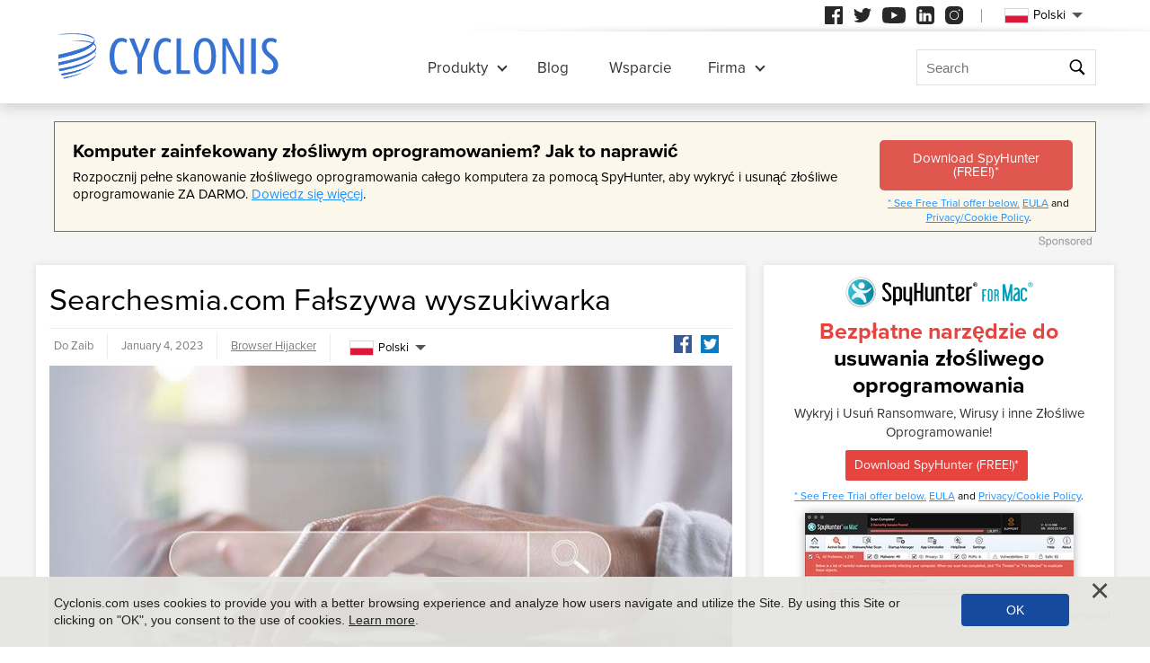

--- FILE ---
content_type: text/html
request_url: https://www.cyclonis.com/pl/remove-searchesmia-com/
body_size: 11678
content:
<!DOCTYPE html>
<html lang="pl">
<head>
	<meta charset="utf-8">
	<title>Searchesmia.com Fałszywa wyszukiwarka</title>
	<meta name="description" content="Searchesmia dot com to fałszywa wyszukiwarka, która jest promowana przez różne nieuczciwe rozszerzenia przeglądarki. Tego rodzaju aplikacje są zwykle..."/>
	<meta name="keywords" content="searchesmia.com fałszywa wyszukiwarka, cyclonis"/>
	<meta name="viewport" content="width=device-width, initial-scale=1"/>
						<link rel="icon" sizes="192x192" href="/wp-content/themes/default/images/main/favicon.png?v=2"/>

	<!-- web fonts -->
	<script>
		if(/^$|Android|webOS|iPhone|iPad|iPod|BlackBerry|IEMobile|Opera Mini|Android.*Lighthouse/i.test(navigator.userAgent)==false){
			var link = document.createElement("link");
			link.href = "https://use.typekit.net/ddt6yri.css";
			link.rel = "stylesheet";
			document.getElementsByTagName( "head" )[0].appendChild( link );
		}
	</script>

		<meta name='robots' content='max-image-preview:large' />

	<!-- This site is optimized with the Yoast SEO plugin v15.8 - https://yoast.com/wordpress/plugins/seo/ -->
	<meta name="robots" content="index, follow, max-snippet:-1, max-image-preview:large, max-video-preview:-1" />
	<meta property="og:locale" content="pl_PL" />
	<meta property="og:type" content="article" />
	<meta property="og:title" content="Searchesmia.com Fałszywa wyszukiwarka - Cyclonis" />
	<meta property="og:description" content="Searchesmia dot com to fałszywa wyszukiwarka, która jest promowana przez różne nieuczciwe rozszerzenia przeglądarki. Tego rodzaju aplikacje są zwykle klasyfikowane jako potencjalnie niechciane oprogramowanie...." />
	<meta property="og:url" content="https://cyclonis.com/remove-searchesmiacom/" />
	<meta property="og:site_name" content="Cyclonis" />
	<meta property="article:published_time" content="2023-01-04T17:05:20+00:00" />
	<meta property="article:modified_time" content="2023-02-10T19:47:09+00:00" />
	<meta name="twitter:card" content="summary_large_image" />
	<meta name="twitter:label1" content="Written by">
	<meta name="twitter:data1" content="Zaib">
	<meta name="twitter:label2" content="Est. reading time">
	<meta name="twitter:data2" content="1 minute">
	<!-- / Yoast SEO plugin. -->


<style id='classic-theme-styles-inline-css' type='text/css'>
/*! This file is auto-generated */
.wp-block-button__link{color:#fff;background-color:#32373c;border-radius:9999px;box-shadow:none;text-decoration:none;padding:calc(.667em + 2px) calc(1.333em + 2px);font-size:1.125em}.wp-block-file__button{background:#32373c;color:#fff;text-decoration:none}
</style>
<style id='global-styles-inline-css' type='text/css'>
:root{--wp--preset--aspect-ratio--square: 1;--wp--preset--aspect-ratio--4-3: 4/3;--wp--preset--aspect-ratio--3-4: 3/4;--wp--preset--aspect-ratio--3-2: 3/2;--wp--preset--aspect-ratio--2-3: 2/3;--wp--preset--aspect-ratio--16-9: 16/9;--wp--preset--aspect-ratio--9-16: 9/16;--wp--preset--color--black: #000000;--wp--preset--color--cyan-bluish-gray: #abb8c3;--wp--preset--color--white: #ffffff;--wp--preset--color--pale-pink: #f78da7;--wp--preset--color--vivid-red: #cf2e2e;--wp--preset--color--luminous-vivid-orange: #ff6900;--wp--preset--color--luminous-vivid-amber: #fcb900;--wp--preset--color--light-green-cyan: #7bdcb5;--wp--preset--color--vivid-green-cyan: #00d084;--wp--preset--color--pale-cyan-blue: #8ed1fc;--wp--preset--color--vivid-cyan-blue: #0693e3;--wp--preset--color--vivid-purple: #9b51e0;--wp--preset--gradient--vivid-cyan-blue-to-vivid-purple: linear-gradient(135deg,rgba(6,147,227,1) 0%,rgb(155,81,224) 100%);--wp--preset--gradient--light-green-cyan-to-vivid-green-cyan: linear-gradient(135deg,rgb(122,220,180) 0%,rgb(0,208,130) 100%);--wp--preset--gradient--luminous-vivid-amber-to-luminous-vivid-orange: linear-gradient(135deg,rgba(252,185,0,1) 0%,rgba(255,105,0,1) 100%);--wp--preset--gradient--luminous-vivid-orange-to-vivid-red: linear-gradient(135deg,rgba(255,105,0,1) 0%,rgb(207,46,46) 100%);--wp--preset--gradient--very-light-gray-to-cyan-bluish-gray: linear-gradient(135deg,rgb(238,238,238) 0%,rgb(169,184,195) 100%);--wp--preset--gradient--cool-to-warm-spectrum: linear-gradient(135deg,rgb(74,234,220) 0%,rgb(151,120,209) 20%,rgb(207,42,186) 40%,rgb(238,44,130) 60%,rgb(251,105,98) 80%,rgb(254,248,76) 100%);--wp--preset--gradient--blush-light-purple: linear-gradient(135deg,rgb(255,206,236) 0%,rgb(152,150,240) 100%);--wp--preset--gradient--blush-bordeaux: linear-gradient(135deg,rgb(254,205,165) 0%,rgb(254,45,45) 50%,rgb(107,0,62) 100%);--wp--preset--gradient--luminous-dusk: linear-gradient(135deg,rgb(255,203,112) 0%,rgb(199,81,192) 50%,rgb(65,88,208) 100%);--wp--preset--gradient--pale-ocean: linear-gradient(135deg,rgb(255,245,203) 0%,rgb(182,227,212) 50%,rgb(51,167,181) 100%);--wp--preset--gradient--electric-grass: linear-gradient(135deg,rgb(202,248,128) 0%,rgb(113,206,126) 100%);--wp--preset--gradient--midnight: linear-gradient(135deg,rgb(2,3,129) 0%,rgb(40,116,252) 100%);--wp--preset--font-size--small: 13px;--wp--preset--font-size--medium: 20px;--wp--preset--font-size--large: 36px;--wp--preset--font-size--x-large: 42px;--wp--preset--spacing--20: 0.44rem;--wp--preset--spacing--30: 0.67rem;--wp--preset--spacing--40: 1rem;--wp--preset--spacing--50: 1.5rem;--wp--preset--spacing--60: 2.25rem;--wp--preset--spacing--70: 3.38rem;--wp--preset--spacing--80: 5.06rem;--wp--preset--shadow--natural: 6px 6px 9px rgba(0, 0, 0, 0.2);--wp--preset--shadow--deep: 12px 12px 50px rgba(0, 0, 0, 0.4);--wp--preset--shadow--sharp: 6px 6px 0px rgba(0, 0, 0, 0.2);--wp--preset--shadow--outlined: 6px 6px 0px -3px rgba(255, 255, 255, 1), 6px 6px rgba(0, 0, 0, 1);--wp--preset--shadow--crisp: 6px 6px 0px rgba(0, 0, 0, 1);}:where(.is-layout-flex){gap: 0.5em;}:where(.is-layout-grid){gap: 0.5em;}body .is-layout-flex{display: flex;}.is-layout-flex{flex-wrap: wrap;align-items: center;}.is-layout-flex > :is(*, div){margin: 0;}body .is-layout-grid{display: grid;}.is-layout-grid > :is(*, div){margin: 0;}:where(.wp-block-columns.is-layout-flex){gap: 2em;}:where(.wp-block-columns.is-layout-grid){gap: 2em;}:where(.wp-block-post-template.is-layout-flex){gap: 1.25em;}:where(.wp-block-post-template.is-layout-grid){gap: 1.25em;}.has-black-color{color: var(--wp--preset--color--black) !important;}.has-cyan-bluish-gray-color{color: var(--wp--preset--color--cyan-bluish-gray) !important;}.has-white-color{color: var(--wp--preset--color--white) !important;}.has-pale-pink-color{color: var(--wp--preset--color--pale-pink) !important;}.has-vivid-red-color{color: var(--wp--preset--color--vivid-red) !important;}.has-luminous-vivid-orange-color{color: var(--wp--preset--color--luminous-vivid-orange) !important;}.has-luminous-vivid-amber-color{color: var(--wp--preset--color--luminous-vivid-amber) !important;}.has-light-green-cyan-color{color: var(--wp--preset--color--light-green-cyan) !important;}.has-vivid-green-cyan-color{color: var(--wp--preset--color--vivid-green-cyan) !important;}.has-pale-cyan-blue-color{color: var(--wp--preset--color--pale-cyan-blue) !important;}.has-vivid-cyan-blue-color{color: var(--wp--preset--color--vivid-cyan-blue) !important;}.has-vivid-purple-color{color: var(--wp--preset--color--vivid-purple) !important;}.has-black-background-color{background-color: var(--wp--preset--color--black) !important;}.has-cyan-bluish-gray-background-color{background-color: var(--wp--preset--color--cyan-bluish-gray) !important;}.has-white-background-color{background-color: var(--wp--preset--color--white) !important;}.has-pale-pink-background-color{background-color: var(--wp--preset--color--pale-pink) !important;}.has-vivid-red-background-color{background-color: var(--wp--preset--color--vivid-red) !important;}.has-luminous-vivid-orange-background-color{background-color: var(--wp--preset--color--luminous-vivid-orange) !important;}.has-luminous-vivid-amber-background-color{background-color: var(--wp--preset--color--luminous-vivid-amber) !important;}.has-light-green-cyan-background-color{background-color: var(--wp--preset--color--light-green-cyan) !important;}.has-vivid-green-cyan-background-color{background-color: var(--wp--preset--color--vivid-green-cyan) !important;}.has-pale-cyan-blue-background-color{background-color: var(--wp--preset--color--pale-cyan-blue) !important;}.has-vivid-cyan-blue-background-color{background-color: var(--wp--preset--color--vivid-cyan-blue) !important;}.has-vivid-purple-background-color{background-color: var(--wp--preset--color--vivid-purple) !important;}.has-black-border-color{border-color: var(--wp--preset--color--black) !important;}.has-cyan-bluish-gray-border-color{border-color: var(--wp--preset--color--cyan-bluish-gray) !important;}.has-white-border-color{border-color: var(--wp--preset--color--white) !important;}.has-pale-pink-border-color{border-color: var(--wp--preset--color--pale-pink) !important;}.has-vivid-red-border-color{border-color: var(--wp--preset--color--vivid-red) !important;}.has-luminous-vivid-orange-border-color{border-color: var(--wp--preset--color--luminous-vivid-orange) !important;}.has-luminous-vivid-amber-border-color{border-color: var(--wp--preset--color--luminous-vivid-amber) !important;}.has-light-green-cyan-border-color{border-color: var(--wp--preset--color--light-green-cyan) !important;}.has-vivid-green-cyan-border-color{border-color: var(--wp--preset--color--vivid-green-cyan) !important;}.has-pale-cyan-blue-border-color{border-color: var(--wp--preset--color--pale-cyan-blue) !important;}.has-vivid-cyan-blue-border-color{border-color: var(--wp--preset--color--vivid-cyan-blue) !important;}.has-vivid-purple-border-color{border-color: var(--wp--preset--color--vivid-purple) !important;}.has-vivid-cyan-blue-to-vivid-purple-gradient-background{background: var(--wp--preset--gradient--vivid-cyan-blue-to-vivid-purple) !important;}.has-light-green-cyan-to-vivid-green-cyan-gradient-background{background: var(--wp--preset--gradient--light-green-cyan-to-vivid-green-cyan) !important;}.has-luminous-vivid-amber-to-luminous-vivid-orange-gradient-background{background: var(--wp--preset--gradient--luminous-vivid-amber-to-luminous-vivid-orange) !important;}.has-luminous-vivid-orange-to-vivid-red-gradient-background{background: var(--wp--preset--gradient--luminous-vivid-orange-to-vivid-red) !important;}.has-very-light-gray-to-cyan-bluish-gray-gradient-background{background: var(--wp--preset--gradient--very-light-gray-to-cyan-bluish-gray) !important;}.has-cool-to-warm-spectrum-gradient-background{background: var(--wp--preset--gradient--cool-to-warm-spectrum) !important;}.has-blush-light-purple-gradient-background{background: var(--wp--preset--gradient--blush-light-purple) !important;}.has-blush-bordeaux-gradient-background{background: var(--wp--preset--gradient--blush-bordeaux) !important;}.has-luminous-dusk-gradient-background{background: var(--wp--preset--gradient--luminous-dusk) !important;}.has-pale-ocean-gradient-background{background: var(--wp--preset--gradient--pale-ocean) !important;}.has-electric-grass-gradient-background{background: var(--wp--preset--gradient--electric-grass) !important;}.has-midnight-gradient-background{background: var(--wp--preset--gradient--midnight) !important;}.has-small-font-size{font-size: var(--wp--preset--font-size--small) !important;}.has-medium-font-size{font-size: var(--wp--preset--font-size--medium) !important;}.has-large-font-size{font-size: var(--wp--preset--font-size--large) !important;}.has-x-large-font-size{font-size: var(--wp--preset--font-size--x-large) !important;}
:where(.wp-block-post-template.is-layout-flex){gap: 1.25em;}:where(.wp-block-post-template.is-layout-grid){gap: 1.25em;}
:where(.wp-block-columns.is-layout-flex){gap: 2em;}:where(.wp-block-columns.is-layout-grid){gap: 2em;}
:root :where(.wp-block-pullquote){font-size: 1.5em;line-height: 1.6;}
</style>
<style id='ez-toc-exclude-toggle-css-inline-css' type='text/css'>
#ez-toc-container input[type="checkbox"]:checked + nav, #ez-toc-widget-container input[type="checkbox"]:checked + nav {opacity: 0;max-height: 0;border: none;display: none;}
</style>
<style id='kadence-blocks-global-variables-inline-css' type='text/css'>
:root {--global-kb-font-size-sm:clamp(0.8rem, 0.73rem + 0.217vw, 0.9rem);--global-kb-font-size-md:clamp(1.1rem, 0.995rem + 0.326vw, 1.25rem);--global-kb-font-size-lg:clamp(1.75rem, 1.576rem + 0.543vw, 2rem);--global-kb-font-size-xl:clamp(2.25rem, 1.728rem + 1.63vw, 3rem);--global-kb-font-size-xxl:clamp(2.5rem, 1.456rem + 3.26vw, 4rem);--global-kb-font-size-xxxl:clamp(2.75rem, 0.489rem + 7.065vw, 6rem);}:root {--global-palette1: #3182CE;--global-palette2: #2B6CB0;--global-palette3: #1A202C;--global-palette4: #2D3748;--global-palette5: #4A5568;--global-palette6: #718096;--global-palette7: #EDF2F7;--global-palette8: #F7FAFC;--global-palette9: #ffffff;}
</style>
<link rel='shortlink' href='/?p=112983' />
<script>var eproducts_config = '{\"sbs_id\":\"\",\"sbs_alias_id\":null,\"sbs_alias_name\":null,\"app_name\":\"Searchesmia.com Fa\\u0142szywa wyszukiwarka\"}';</script>
<script>var exit_popup_config = '{\"categories\":[35,25],\"category_name\":\"Browser Hijacker\",\"title\":\"Searchesmia.com Fa\\u0142szywa wyszukiwarka\"}';</script>
<script>var adrotate_config = '{\"type\":\"single\",\"categories\":[35,25],\"category_name\":\"Browser Hijacker\",\"term_ids\":[],\"term_name\":\"\",\"tags\":[],\"page_id\":112983,\"custom_ads\":[],\"app_name\":\"\",\"show_ads\":true}';</script>
<link rel="alternate" hreflang="en" href="/remove-searchesmiacom/" />
<link rel="alternate" hreflang="da" href="/da/remove-searchesmia-com/" />
<link rel="alternate" hreflang="de" href="/de/remove-searchesmia-com/" />
<link rel="alternate" hreflang="fr" href="/fr/remove-searchesmia-com/" />
<link rel="alternate" hreflang="it" href="/it/remove-searchesmia-com/" />
<link rel="alternate" hreflang="lt" href="/lt/remove-searchesmia-com/" />
<link rel="alternate" hreflang="hu" href="/hu/remove-searchesmia-com/" />
<link rel="alternate" hreflang="nl" href="/nl/remove-searchesmia-com/" />
<link rel="alternate" hreflang="nb" href="/nb/remove-searchesmia-com/" />
<link rel="alternate" hreflang="pl" href="/pl/remove-searchesmia-com/" />
<link rel="alternate" hreflang="pt" href="/pt/remove-searchesmia-com/" />
<link rel="alternate" hreflang="es" href="/es/remove-searchesmia-com/" />
<link rel="alternate" hreflang="sv" href="/sv/remove-searchesmia-com/" />
<link rel="alternate" hreflang="el" href="/el/remove-searchesmia-com/" />
<link rel="alternate" hreflang="ru" href="/ru/remove-searchesmia-com/" />
<link rel="alternate" hreflang="ja" href="/ja/remove-searchesmia-com/" />
<link rel="alternate" hreflang="zh-hans" href="/zh-hans/remove-searchesmia-com/" />
<link rel="alternate" hreflang="zh-hant" href="/zh-hant/remove-searchesmia-com/" />
		<link rel="dns-prefetch" href="https://www.google-analytics.com">
	<link rel="dns-prefetch" href="https://www.googletagmanager.com">
	<link href="https://www.google-analytics.com" rel="preconnect" crossorigin>
	<link href="https://www.googletagmanager.com" rel="preconnect" crossorigin>
	<script>
	if(/^$|Android|webOS|iPhone|iPad|iPod|BlackBerry|IEMobile|Opera Mini|Android.*Lighthouse/i.test(navigator.userAgent)==false){
		//GTM
		(function(w,d,s,l,i){w[l]=w[l]||[];w[l].push({'gtm.start':
				new Date().getTime(),event:'gtm.js'});var f=d.getElementsByTagName(s)[0],
			j=d.createElement(s),dl=l!='dataLayer'?'&l='+l:'';j.async=true;j.src=
			'https://www.googletagmanager.com/gtm.js?id='+i+dl;f.parentNode.insertBefore(j,f);
		})(window,document,'script','dataLayer','GTM-NBRCHSV');
	}
	else{
		let trackingID = 'G-GGXRJ88RM6';
		let gaScript = document.createElement('script');
		gaScript.setAttribute('async', 'true');
		gaScript.setAttribute('src', `https://www.googletagmanager.com/gtag/js?id=${ trackingID }`);
		let gaScript2 = document.createElement('script');
		gaScript2.innerText = `window.dataLayer = window.dataLayer || [];function gtag(){dataLayer.push(arguments);}gtag(\'js\', new Date());gtag(\'config\', \'${ trackingID }\');`;
		document.documentElement.firstChild.appendChild(gaScript);
		document.documentElement.firstChild.appendChild(gaScript2);
	}
	</script>
	<link rel="stylesheet" type="text/css" media="all" href="/wp-content/themes/default/css/bundle.css?1745822148" />
<link rel="stylesheet" type="text/css" media="all" href="/wp-content/themes/default/css/pages/blog.css?1745822126" data-nobundle="1" />
</head>
<body class="post-template-default single single-post postid-112983 single-format-standard pl category-browser-hijacker category-threats">

	<div class="section shadow grey">
		<div class="content leaderboard">
			<div class="rotatead-container" data-group="Post header" data-title=""></div>		</div>
	</div>

<div class="section section-single-post">
	<div class="wrapper">
		<div class="content narrow entry-content">
							<h1>
					Searchesmia.com Fałszywa wyszukiwarka				</h1>
				<div class="text-extra-container">
					<div class="text">
						<img width="765" height="456" src="https://www.cyclonis.com/images/2022/01/web-browser-765x456.jpg" class="featured wp-post-image" alt="web browser" decoding="async" fetchpriority="high" srcset="https://www.cyclonis.com/images/2022/01/web-browser-765x456.jpg 765w, https://www.cyclonis.com/images/2022/01/web-browser-360x215.jpg 360w, https://www.cyclonis.com/images/2022/01/web-browser-768x458.jpg 768w, https://www.cyclonis.com/images/2022/01/web-browser.jpg 800w" sizes="(max-width: 765px) 100vw, 765px" />
						<div class="rotatead-container" data-group="location:before_content" data-title=""></div><p>Searchesmia dot com to fałszywa wyszukiwarka, która jest promowana przez różne nieuczciwe rozszerzenia przeglądarki. Tego rodzaju aplikacje są zwykle klasyfikowane jako potencjalnie niechciane oprogramowanie.</p><div class="rotatead-container" data-group="location:p1" data-title="Złośliwe oprogramowanie"></div>


<p> Searchesmia jest promowana i popychana przez różne nieuczciwe rozszerzenia, które mogą zastąpić domyślną wyszukiwarkę przeglądarki lub zawartość nowej karty i zmusić wyszukiwanie do korzystania z fałszywego silnika.</p><div class="rotatead-container" data-group="location:p2" data-title="Złośliwe oprogramowanie"></div>


<p> Korzystanie z wyszukiwarki może generować strony wyników z innych fałszywych wyszukiwarek, w tym goodsearchez dot com, privatesearches dot org i gosearches dot gg.</p><div class="rotatead-container" data-group="location:p3" data-title="Złośliwe oprogramowanie"></div>


<p> Nawet jeśli pominiemy fakt, że są to wszystkie fałszywe wyszukiwarki, które nie mogą generować własnych wyników i zwykle generowałyby dopasowania zaczerpnięte z wyszukiwania Bing, fakt, że wyszukiwarka w przeglądarce zostanie zmieniona w celu korzystania z nowej wyszukiwarki bez Twojej wyraźnej zgody, jest już wydanie.</p><div class="rotatead-container" data-group="location:p_middle" data-title="Złośliwe oprogramowanie"></div><div class="rotatead-container" data-group="location:p4" data-title="Złośliwe oprogramowanie"></div>


<p> Tego rodzaju fałszywa wyszukiwarka pośrednia promowana przez nieuczciwe rozszerzenia nigdy nie jest czymś, z czego chcesz korzystać, ponieważ zapytania są wysyłane przez strony trzecie i nie masz kontroli nad swoimi danymi.</p><div class="rotatead-container" data-group="location:p5" data-title="Złośliwe oprogramowanie"></div>


<p> Jeśli zauważysz, że twoja przeglądarka używa Searchesmia dot com, spróbuj znaleźć nowe i podejrzane rozszerzenie wśród zainstalowanych i usuń je.</p><div class="rotatead-container" data-group="location:p6" data-title="Złośliwe oprogramowanie"></div><div class="rotatead-container" data-group="location:p7" data-title="Złośliwe oprogramowanie"></div><div class="rotatead-container" data-group="location:after_content" data-title="Złośliwe oprogramowanie"></div>					</div>
					<div class="extra top">
						<div class="author">
							Do Zaib						</div>
						<div class="date">
							January 4, 2023						</div>
						<div class="path">
							<a href="/threats/browser-hijacker/" rel="category tag">Browser Hijacker</a>						</div>
						<div class="social">
							<div class="sb-content">
<a class="facebook" href="https://www.facebook.com/sharer/sharer.php?u=http%3A%2F%2Fwww.cyclonis.com%2Fpl%2Fremove-searchesmia-com%2F&t=" title="Share on Facebook" target="_blank" onclick="window.open('https://www.facebook.com/sharer/sharer.php?u=' + encodeURIComponent(document.URL) + '&t=' + encodeURIComponent(document.URL), 'popUpWindow', 'height=500,width=500,left=10,top=10,resizable=yes,scrollbars=yes,toolbar=yes,menubar=no,location=no,directories=no,status=yes'); return false;"></a>
<a class="twitter" href="https://twitter.com/intent/tweet?source=http%3A%2F%2Fwww.cyclonis.com%2Fpl%2Fremove-searchesmia-com%2F&text=:%20http%3A%2F%2Fwww.cyclonis.com%2Fpl%2Fremove-searchesmia-com%2F&via=cyclonislimited" target="_blank" title="Tweet" onclick="window.open('https://twitter.com/intent/tweet?text=' + encodeURIComponent(document.title) + ':%20'  + encodeURIComponent(document.URL), 'popUpWindow', 'height=500,width=500,left=10,top=10,resizable=yes,scrollbars=yes,toolbar=yes,menubar=no,location=no,directories=no,status=yes'); return false;"></a>
</div>
						</div>
						<div class="langs">
									<div class="etranslate-container">
						<div class="etranslate-hover-container">
				<a class="etranslate-mainlink js-etranslate-hover" href="#" onclick="return false;"
				   data-target="menu-hover-langs-1">
										<span class="flag lang-pl flag-pl"></span>
					Polski				</a>
				<div class="etranslate-hover" id="menu-hover-langs-1">
					<div class="etranslate-hover-content">
													<a title="English"
							   href="/remove-searchesmiacom/">
								<span class="flag lang-en flag-us"></span>
								English							</a>
													<a title="Danish"
							   href="/da/remove-searchesmia-com/">
								<span class="flag lang-da flag-dk"></span>
								Dansk							</a>
													<a title="German"
							   href="/de/remove-searchesmia-com/">
								<span class="flag lang-de flag-de"></span>
								Deutsch							</a>
													<a title="French"
							   href="/fr/remove-searchesmia-com/">
								<span class="flag lang-fr flag-fr"></span>
								Français							</a>
													<a title="Italian"
							   href="/it/remove-searchesmia-com/">
								<span class="flag lang-it flag-it"></span>
								Italiano							</a>
													<a title="Lithuanian"
							   href="/lt/remove-searchesmia-com/">
								<span class="flag lang-lt flag-lt"></span>
								Lietuvių							</a>
													<a title="Hungarian"
							   href="/hu/remove-searchesmia-com/">
								<span class="flag lang-hu flag-hu"></span>
								Magyar							</a>
													<a title="Dutch"
							   href="/nl/remove-searchesmia-com/">
								<span class="flag lang-nl flag-nl"></span>
								Nederlands							</a>
													<a title="Norwegian"
							   href="/nb/remove-searchesmia-com/">
								<span class="flag lang-nb flag-no"></span>
								Norsk							</a>
													<a title="Polish"
							   href="/pl/remove-searchesmia-com/">
								<span class="flag lang-pl flag-pl"></span>
								Polski							</a>
													<a title="Portuguese"
							   href="/pt/remove-searchesmia-com/">
								<span class="flag lang-pt flag-pt"></span>
								Portuguese							</a>
													<a title="Spanish"
							   href="/es/remove-searchesmia-com/">
								<span class="flag lang-es flag-es"></span>
								Spanish							</a>
													<a title="Swedish"
							   href="/sv/remove-searchesmia-com/">
								<span class="flag lang-sv flag-se"></span>
								Svenska							</a>
													<a title="Greek"
							   href="/el/remove-searchesmia-com/">
								<span class="flag lang-el flag-gr"></span>
								Ελληνικά							</a>
													<a title="Russian"
							   href="/ru/remove-searchesmia-com/">
								<span class="flag lang-ru flag-ru"></span>
								Русский							</a>
													<a title="Japanese"
							   href="/ja/remove-searchesmia-com/">
								<span class="flag lang-ja flag-jp"></span>
								日本語							</a>
													<a title="Chinese (Simplified)"
							   href="/zh-hans/remove-searchesmia-com/">
								<span class="flag lang-zh flag-cn"></span>
								汉语							</a>
													<a title="Chinese (Traditional)"
							   href="/zh-hant/remove-searchesmia-com/">
								<span class="flag lang-zh flag-tw"></span>
								漢語							</a>
											</div>
				</div>
			</div>
		</div>
								</div>
					</div>
					
					<div class="extra bottom">
						<div class="date">
							January 4, 2023						</div>
						<div class="path">
							<a href="/threats/browser-hijacker/" rel="category tag">Browser Hijacker</a>						</div>
					</div>
				</div>
				
		</div>
		
<div class="sidebar sticky">
	
				<div class="banner-block ">
				<div class="rotatead-container" data-group="Post sidebar" data-title=""></div>			</div>
			
		
	<div class="block">
		<h2 class="small">
			Popularne posty		</h2>
		
<div class="posts-lost-narrow">
			<div class="item">
			<a class="media" href="/pl/remove-operagxsetup-exe/"><img style="height:150px;width:150px;" class="" alt="" title="Co to jest plik OperaGXSetup.exe i czy jest złośliwy?" loading="lazy" src="https://www.cyclonis.com/images/2024/04/malware-threats-150x150.jpg" /></a>
			<h3>
				<a title="Co to jest plik OperaGXSetup.exe i czy jest złośliwy?" href="/pl/remove-operagxsetup-exe/">
					Co to jest plik OperaGXSetup.exe i czy jest złośliwy?				</a>
			</h3>
			<div class="date">
				11 months temu			</div>
		</div>
				<div class="item">
			<a class="media" href="/pl/eporner-com-i-dlaczego-jego-nadmierna-liczba-wyskakujacych-okienek-jest-ryzykowna/"><img style="height:150px;width:150px;" class="" alt="" title="Eporner.com i dlaczego jego nadmierna liczba wyskakujących okienek jest ryzykowna" loading="lazy" src="https://www.cyclonis.com/images/2022/06/ads-adware-94-150x150.jpg" /></a>
			<h3>
				<a title="Eporner.com i dlaczego jego nadmierna liczba wyskakujących okienek jest ryzykowna" href="/pl/eporner-com-i-dlaczego-jego-nadmierna-liczba-wyskakujacych-okienek-jest-ryzykowna/">
					Eporner.com i dlaczego jego nadmierna liczba wyskakujących...				</a>
			</h3>
			<div class="date">
				12 days temu			</div>
		</div>
				<div class="item">
			<a class="media" href="/pl/remove-someone-added-you-as-their-recovery-email-scam/"><img style="height:150px;width:150px;" class="" alt="" title="Uwaga: ktoś dodał Cię jako oszustwo związane z e-mailem dotyczącym odzyskiwania" loading="lazy" src="https://www.cyclonis.com/images/2024/04/email-scam-150x150.jpg" /></a>
			<h3>
				<a title="Uwaga: ktoś dodał Cię jako oszustwo związane z e-mailem dotyczącym odzyskiwania" href="/pl/remove-someone-added-you-as-their-recovery-email-scam/">
					Uwaga: ktoś dodał Cię jako oszustwo związane z e-mailem...				</a>
			</h3>
			<div class="date">
				10 months temu			</div>
		</div>
				<div class="item">
			<a class="media" href="/pl/remove-hacktoolwin32-crack/"><img style="height:150px;width:150px;" class="" alt="" title="HackTool:Win32/Crack: Złośliwe zagrożenie, które może poważnie uszkodzić Twój system" loading="lazy" src="https://www.cyclonis.com/images/2023/06/cyberattack-malware-150x150.jpg" /></a>
			<h3>
				<a title="HackTool:Win32/Crack: Złośliwe zagrożenie, które może poważnie uszkodzić Twój system" href="/pl/remove-hacktoolwin32-crack/">
					HackTool:Win32/Crack: Złośliwe zagrożenie, które może poważnie...				</a>
			</h3>
			<div class="date">
				7 months temu			</div>
		</div>
				<div class="item">
			<a class="media" href="/pl/potencjalnie-powazne-zagrozenie-trojanwin32suschilrfn/"><img style="height:70px;width:70px;" class="" alt="" title="Potencjalnie poważne zagrożenie: Trojan:Win32/Suschil!rfn" loading="lazy" src="https://www.cyclonis.com/images/2020/11/trojanjup-70x70.jpg" /></a>
			<h3>
				<a title="Potencjalnie poważne zagrożenie: Trojan:Win32/Suschil!rfn" href="/pl/potencjalnie-powazne-zagrozenie-trojanwin32suschilrfn/">
					Potencjalnie poważne zagrożenie: Trojan:Win32/Suschil!rfn				</a>
			</h3>
			<div class="date">
				19 days temu			</div>
		</div>
				<div class="item">
			<a class="media" href="/pl/remove-packunwan-trojan-horse/"><img style="height:70px;width:70px;" class="" alt="" title="Czym jest zagrożenie związane z koniem trojańskim Packunwan i jaki może mieć wpływ na Twój komputer" loading="lazy" src="https://www.cyclonis.com/images/2022/02/trojan-horse-malware-70x70.jpg" /></a>
			<h3>
				<a title="Czym jest zagrożenie związane z koniem trojańskim Packunwan i jaki może mieć wpływ na Twój komputer" href="/pl/remove-packunwan-trojan-horse/">
					Czym jest zagrożenie związane z koniem trojańskim Packunwan i...				</a>
			</h3>
			<div class="date">
				11 months temu			</div>
		</div>
		</div>	</div>

			<div class="banner-block">
			<div class="rotatead-container" data-group="Post sidebar - bottom" data-title=""></div>		</div>
	</div>
<div class="clear"></div>	</div>
</div>

		<div class="section grey">
			<div style="padding: 10px 10px 20px 10px;" class="content center">
				<div class="rotatead-container" data-group="Post footer" data-title=""></div>			</div>
		</div>
	

	<div class="section section-comments-list grey">
		<div class="wrapper">
			<div class="content narrow">
				
	
	<div class="success hidden" id="success">
		Twój komentarz czeka na moderację.	</div>
	<div class="error hidden" id="error">
		Sprawdź, czy nie jesteś robotem.	</div>

		<button class="button show-comments no-print"
		onclick="show_comments_form(this, '#comment_form', '1',
			'pl');">
					Pokaż formularz komentarzy (0)			</button>

	<div style="display:none;" class="comment_form" id="comment_form">

		<h2 id="respond">
			Zostaw odpowiedź		</h2>

		
			
<script>var s3cm_offset_margin = 165;</script>
			<form id="commentform" action="https://ywknx855c6.execute-api.eu-west-1.amazonaws.com/stage/comment" method="post"
				  onsubmit="check_form_errors(event, true);" novalidate>
									<noscript>
						<div class="error">
							Ostrzeżenie! Aby dodać komentarz, musisz włączyć JavaScript w swojej przeglądarce.						</div>
					</noscript>
					<p>
						<input style="width:250px;" type="text" name="author" id="author" value="" required />
						<label for="author">Imię (wymagany)</label>
					</p>
					<p>
						<input style="width:250px;" type="text" name="email" id="email" value="" required />
						<label for="email">Poczta (nie zostanie opublikowany)
							(wymagany)</label>
					</p>
					<p>
						<input style="width:250px;" type="text" name="url" id="url" value="" />
						<label for="url">Stronie internetowej</label>
					</p>
								<div style="display:none;margin-top:5px;" id="comment_reply_info">
					<b>Reply to "<span id="comment_reply_name"></span>" comment: </b>
					<a onclick="reset_comment_reply();" href="#respond">Cancel</a>
				</div>
				<p>
					<textarea name="comment" id="comment" rows="6" required></textarea>
				</p>
				
									<div style="min-height:80px;">
						<div class="g-recaptcha" data-sitekey="6Ld_7DEUAAAAADVrNJxRIJdQbOinubia2i42Mbyh"
 				data-callback="recaptchaCallback" lang="pl"></div>
<script>
					window.addEventListener("load", function(){
						document.querySelector("#submit").classList.add('captcha-error');
					}, false);
					function recaptchaCallback(){
						document.querySelector("#submit").classList.remove('captcha-error');
					}
				</script>					</div>
				
				<p>
					<button class="button blue small" name="submit" type="submit" id="submit">
						Prześlij komentarz					</button>
					<input type="hidden" name="comment_post_ID" value="112983" />
					<input type="hidden" name="comment_parent" id="replytocom"
						   value="0" />
					<input type="hidden" name="redirect_to" value="/pl/remove-searchesmia-com/" />
				</p>
				<input type="hidden" name="current_lang" value="pl" /><input type="hidden" name="et_REQUEST_URI" value="/pl/remove-searchesmia-com/" /><input type="hidden" name="_referer" value="https%3A%2F%2Fcyclonis.com%2Fpl%2Fremove-searchesmia-com%2F" />			</form>
			</div>


			</div>
			<div class="clear"></div>
		</div>
	</div>


<div class="header">
	<div class="main-header">
		<div class="top">
			<div class="container">
				<div class="block languages">		<div class="etranslate-container">
						<div class="etranslate-hover-container">
				<a class="etranslate-mainlink js-etranslate-hover" href="#" onclick="return false;"
				   data-target="menu-hover-langs-2">
										<span class="flag lang-pl flag-pl"></span>
					Polski				</a>
				<div class="etranslate-hover" id="menu-hover-langs-2">
					<div class="etranslate-hover-content">
													<a title="English"
							   href="/remove-searchesmiacom/">
								<span class="flag lang-en flag-us"></span>
								English							</a>
													<a title="Danish"
							   href="/da/remove-searchesmia-com/">
								<span class="flag lang-da flag-dk"></span>
								Dansk							</a>
													<a title="German"
							   href="/de/remove-searchesmia-com/">
								<span class="flag lang-de flag-de"></span>
								Deutsch							</a>
													<a title="French"
							   href="/fr/remove-searchesmia-com/">
								<span class="flag lang-fr flag-fr"></span>
								Français							</a>
													<a title="Italian"
							   href="/it/remove-searchesmia-com/">
								<span class="flag lang-it flag-it"></span>
								Italiano							</a>
													<a title="Lithuanian"
							   href="/lt/remove-searchesmia-com/">
								<span class="flag lang-lt flag-lt"></span>
								Lietuvių							</a>
													<a title="Hungarian"
							   href="/hu/remove-searchesmia-com/">
								<span class="flag lang-hu flag-hu"></span>
								Magyar							</a>
													<a title="Dutch"
							   href="/nl/remove-searchesmia-com/">
								<span class="flag lang-nl flag-nl"></span>
								Nederlands							</a>
													<a title="Norwegian"
							   href="/nb/remove-searchesmia-com/">
								<span class="flag lang-nb flag-no"></span>
								Norsk							</a>
													<a title="Polish"
							   href="/pl/remove-searchesmia-com/">
								<span class="flag lang-pl flag-pl"></span>
								Polski							</a>
													<a title="Portuguese"
							   href="/pt/remove-searchesmia-com/">
								<span class="flag lang-pt flag-pt"></span>
								Portuguese							</a>
													<a title="Spanish"
							   href="/es/remove-searchesmia-com/">
								<span class="flag lang-es flag-es"></span>
								Spanish							</a>
													<a title="Swedish"
							   href="/sv/remove-searchesmia-com/">
								<span class="flag lang-sv flag-se"></span>
								Svenska							</a>
													<a title="Greek"
							   href="/el/remove-searchesmia-com/">
								<span class="flag lang-el flag-gr"></span>
								Ελληνικά							</a>
													<a title="Russian"
							   href="/ru/remove-searchesmia-com/">
								<span class="flag lang-ru flag-ru"></span>
								Русский							</a>
													<a title="Japanese"
							   href="/ja/remove-searchesmia-com/">
								<span class="flag lang-ja flag-jp"></span>
								日本語							</a>
													<a title="Chinese (Simplified)"
							   href="/zh-hans/remove-searchesmia-com/">
								<span class="flag lang-zh flag-cn"></span>
								汉语							</a>
													<a title="Chinese (Traditional)"
							   href="/zh-hant/remove-searchesmia-com/">
								<span class="flag lang-zh flag-tw"></span>
								漢語							</a>
											</div>
				</div>
			</div>
		</div>
		</div>
				
				
									<div class="block social">
						<div class="social-content">
	<a class="facebook" href="https://www.facebook.com/cyclonislimited/" target="_blank"></a>
	<a class="twitter" href="https://twitter.com/cyclonislimited" target="_blank"></a>
	<a class="youtube longer" href="https://www.youtube.com/channel/UCPzL-IZoI25JVAKfq-5jfPg" target="_blank"></a>
	<a class="linkedin" href="https://www.linkedin.com/company/11312804/" target="_blank"></a>
	<a class="instagram" href="https://www.instagram.com/cyclonislimited/" target="_blank" title="Instagram"></a>
</div>
					</div>
				
			</div>
		</div>
		<div class="container">
			<div class="flex-container no-flex-wrap">
				<div class="item left">
											<a class="logo" href="/"></a>
									</div>
				<div class="item middle">
					
<div class="menu" id="global-menu">
			<a class="mobile-link" href="/">Dom</a>

		<div class="menuItem">
						<a class="more focusable "
			   href="/pl/produkty/" id="menu-products" data-target="menu-hover-products">
				Produkty			</a>
			<div class="menu-hover require-600px" id="menu-hover-products">
				<div class="container">
					<div class="left">
						<h3>
							Produkty						</h3>
						<p>
							Opracowujemy rozwiązania do zarządzania danymi zaprojektowane w taki sposób, aby szyfrowanie było dostępne oraz aby zapewnić prostotę i organizację w codziennym życiu online.						</p>
					</div>
					<div class="right">
													<a href="/pl/produkty/cyclonis-password-manager/">
																	<img loading="lazy" class="media" alt="" width="28" height="28"
										 src="/wp-content/themes/default/images/main/password-manager/CPM-blue.svg?v=2" />
																<span class="main">
							Cyclonis Password Manager						</span>
								<span class="description">
							Przechowuj hasła i inne dane osobowe w zaszyfrowanym skarbcu.						</span>
							</a>
													<a href="/pl/produkty/cyclonis-world-time/">
																	<img loading="lazy" class="media" alt="" width="28" height="28"
										 src="/wp-content/themes/default/images/main/world-time/cwt.svg" />
																<span class="main">
							Cyclonis World Time						</span>
								<span class="description">
							Łatwo śledź czas i zarządzaj harmonogramem w wielu strefach czasowych.						</span>
							</a>
											</div>
				</div>
			</div>
		</div>

					<div class="mobile-items subitems">
				<a class="manager" href="/pl/produkty/cyclonis-password-manager/">
					Cyclonis Password Manager				</a>
			</div>
					<div class="mobile-items subitems">
				<a class="manager" href="/pl/produkty/cyclonis-world-time/">
					Cyclonis World Time				</a>
			</div>
		
				<a class="" href="/pl/blog/">
			Blog		</a>

				<a class="" href="/pl/wsparcie/">
			Wsparcie		</a>

		<div class="menuItem">
						<a class="more focusable "
			   href="/pl/firma/o-nas/" id="menu-company" data-target="menu-hover-company">
				Firma			</a>
			<div class="menu-hover require-600px" id="menu-hover-company">
				<div class="container">
					<div class="left">
						<h3>
							Firma						</h3>
						<p>
							Oprogramowanie do zarządzania danymi opracowane i zaprojektowane z myślą o prostszym korzystaniu z Internetu.						</p>
					</div>
					<div class="right">
												<a href="/pl/firma/o-nas/">
							<img loading="lazy" class="media" alt="" width="28" height="28"
								 src="/wp-content/themes/default/images/pages/company/icons/company-blue.svg" />
							<span class="main">
						O nas					</span>
							<span class="description">
						Cyclonis Limited zajmuje się tworzeniem aplikacji, które upraszczają skomplikowane przechowywanie danych i zarządzanie nimi, a także poprawiają dostęp do danych online.					</span>
						</a>

												<a href="/company/contact-us/">
							<img loading="lazy" class="media" alt="" width="28" height="28"
								 src="/wp-content/themes/default/images/pages/contact/icons/contact-blue.svg" />
							<span class="main">
						Skontaktuj się z nami					</span>
							<span class="description">
						Wczasy w Cyclonis Prześlij nam swoją opinię i zapytania biznesowe.					</span>
						</a>
					</div>
				</div>
			</div>
		</div>

		<div class="mobile-items subitems">
						<a class="aboutUs" href="/pl/firma/o-nas/">
				O nas			</a>

						<a class="aboutUs" href="/company/contact-us/">
				Contact Us			</a>
		</div>

				<a class="mobile-link" href="/pl/szukaj/">
			Szukaj		</a>
	</div>				</div>
				<div class="item right">
																	<form class="search" action="/pl/szukaj/" method="get">
							<input type="hidden" name="cx"
								   value="008854012106027809667:lupuc_kapfi" />
							<input type="hidden" name="ie" value="UTF-8" />
							<input class="text" type="text" name="q" id="s-top" placeholder="Search" />
							<button class="submit">Szukaj</button>
						</form>
														</div>
			</div>

							<button class="hamburger hamburger-cancel" id="hamburger"
						onclick="toggleMenu(['hamburger', 'global-menu']);return false;">
					<span class="icon"></span>
				</button>
					</div>
	</div>
	</div>

	<div class="disclaimer-placeholder" id="disclaimer"></div>
	<div class="disclaimer">
		<div class="container">

							<div class="disclaimer-item sh">
					<div id="disclaimer-sh" data-url="https://www.enigmasoftware.com/spyhunter-remover-details/"
						 data-language="pl">
						<span class="loading">Ładowanie...</span>
					</div>
				</div>
			
			
							<div class="disclaimer-item">
					<h3 id="disclaimer-cpm">
						Cyclonis Password Manager Details & Terms					</h3>
					<p>
						FREE Trial: 30-Day One-Time Offer! No credit card required for Free Trial. Full 
						functionality for the length of the Free Trial. (Full functionality after Free Trial requires 
						subscription purchase.) To learn more about our policies and pricing, see 
						<a href="/eula-password-manager/">EULA</a>, <a href="/privacy-policy/">Privacy Policy</a>, <a href="/discount-terms/">Discount Terms</a> 
						and <a href="https://purchase.cyclonis.com/">Purchase Page</a>. If you wish to uninstall the app, please visit 
						the <a href="/products/password-manager/uninstall-instructions/">Uninstallation Instructions</a> page.					</p>
				</div>
			
		</div>
	</div>

<div class="footer " id="footer">
	<div class="sub-footer">
		<div class="container">
			<table class="footer-table">
			<tr>
				<td style="width: 120px;">
					<h3>
						<a href="/">
							Dom						</a>
					</h3>
				</td>
				<td>
					<h3>
												<a href="/pl/produkty/">
							Produkty						</a>
					</h3>
					
											<a href="/pl/produkty/cyclonis-password-manager/">
							Cyclonis Password Manager						</a>
											<a href="/pl/produkty/cyclonis-world-time/">
							Cyclonis World Time						</a>
									</td>
				<td>
					<h3>
												<a href="/pl/wsparcie/">
							Wsparcie						</a>
					</h3>

										<a href="/pl/pliki-pomocy/">
						Pliki pomocy					</a>
					
										<a href="/pl/czesto-zadawane-pytania/">
						FAQ					</a>
					
										<a href="/downloads/">
						Downloads					</a>
					
										<a href="/inquiries-support/">
						Inquiries &#038; Support					</a>
				</td>
				<td>
					<h3>
						Firma					</h3>
					
										<a href="/pl/firma/o-nas/">
						O nas					</a>
					
										<a href="/company/contact-us/">
						Contact Us					</a>
					
										<a href="/company/report-abuse/">
						Report Abuse					</a>
				</td>
				<td>
					<h3>
						Legal (Post Merger)					</h3>

					<p>
						EnigmaSoft Limited (fka Cyclonis Limited)					</p>
					
												<a href="/eula-password-manager/">
								Cyclonis Password Manager's EULA							</a>
																		<a href="/tos-world-time/">
								Cyclonis World Time's Terms of Service							</a>
											
										<a href="/privacy-policy/">
						Polityka prywatności					</a>

										<a href="/cookie-policy/">
						Polityka Cookie					</a>

										<a href="/discount-terms/">
						Special Discount Offer Terms					</a>

										<a href="/additional-terms-conditions/">
						Additional Terms & Conditions					</a>

					<!-- Other legal links -->

										<a href="/spyhunter-eula/">
						SpyHunter EULA					</a>

										<a href="/reghunter-eula/">
						RegHunter EULA					</a>

										<a href="/enigmasoft-privacy-policy/">
						EnigmaSoft Privacy Policy & Cookie Policy					</a>

										<a href="/esg-privacy-policy/">
						ESG Privacy Policy & Cookie Policy					</a>

										<a href="/enigmasoft-discount-terms/">
						EnigmaSoft Discount Offer Terms					</a>

										<a href="/esg-discount-terms/">
						ESG Discount Offer Terms					</a>
				</td>
			</tr>
			</table>
		</div>
	</div>
	<div class="sub-footer-mini hidden js-modal">
		<div class="container">
						<a href="/pl/firma/o-nas/">
				O nas			</a>

						<a href="/company/contact-us/">
				Contact Us			</a>

								<a href="/eula-password-manager/">
						Cyclonis Password Manager's EULA					</a>
												<a href="/tos-world-time/">
						Cyclonis World Time's Terms of Service					</a>
							
						<a href="/privacy-policy/">
				EnigmaSoft Limited (fka Cyclonis Limited) Privacy Policy			</a>

						<a href="/cookie-policy/">
				Polityka Cookie			</a>

						<a href="/discount-terms/">
				Special Discount Offer Terms			</a>

						<a href="/additional-terms-conditions/">
				Additional Terms & Conditions			</a>

			<!-- Other legal links -->

						<a href="/spyhunter-eula/">
				SpyHunter EULA			</a>

						<a href="/reghunter-eula/">
				RegHunter EULA			</a>

						<a href="/enigmasoft-privacy-policy/">
				EnigmaSoft Privacy Policy & Cookie Policy			</a>

						<a href="/esg-privacy-policy/">
				ESG Privacy Policy & Cookie Policy			</a>

						<a href="/enigmasoft-discount-terms/">
				EnigmaSoft Discount Offer Terms			</a>

						<a href="/esg-discount-terms/">
				ESG Discount Offer Terms			</a>
		</div>
	</div>
	<div class="copyright-footer">
		<div class="container">

			<div class="right">
				<div class="social-icons">
					<p class="title">
						Podążaj za nami					</p>
					<div class="social-content">
	<a class="facebook" href="https://www.facebook.com/cyclonislimited/" target="_blank"></a>
	<a class="twitter" href="https://twitter.com/cyclonislimited" target="_blank"></a>
	<a class="youtube longer" href="https://www.youtube.com/channel/UCPzL-IZoI25JVAKfq-5jfPg" target="_blank"></a>
	<a class="linkedin" href="https://www.linkedin.com/company/11312804/" target="_blank"></a>
	<a class="instagram" href="https://www.instagram.com/cyclonislimited/" target="_blank" title="Instagram"></a>
</div>
				</div>
			</div>

			<img width="150" height="30" loading="lazy" class="logo" alt=""
				 src="/wp-content/themes/default/images/main/logo.svg" />
			
			<div class="copyright">
				<p>
					&copy; 2017-<span id="copyright_year">2025</span> Cyclonis Ltd. CYCLONIS is a trademark of EnigmaSoft Limited (Cyclonis 
					was merged into EnigmaSoft Limited effective November 25, 2023.) All rights reserved.				</p>
				<p>
					Registered Office EnigmaSoft Limited: 1 Castle Street, 3rd Floor, Dublin 2 D02 XD82, 
					Ireland.<br />
					EnigmaSoft Limited, Private Company Limited by shares, Company Registration Number 597114.				</p>
				<p>
					Windows jest znakiem towarowym firmy Microsoft, zarejestrowanym w Stanach Zjednoczonych i innych krajach.<br /> Mac, iPhone, iPad i App Store są znakami towarowymi firmy Apple Inc., zarejestrowanymi w Stanach Zjednoczonych i innych krajach.<br /> iOS jest zastrzeżonym znakiem towarowym firmy Cisco Systems, Inc. i/lub jej oddziałów w Stanach Zjednoczonych i niektórych innych krajach.<br /> Android i Google Play są znakami towarowymi firmy Google LLC.				</p>
			</div>
		</div>
	</div>
</div>
<button class="ScrollToTop hidden noprint" id="ScrollToTop" title="Idź na górę">
	Top</button>
<div class="rotatead-container" data-group="Sticky footer" data-title=""></div>

		<div style="display:none;" class="cookieMsg theme- noprint" id="cookieMsgId">
			<div class="cookieContainer">
				Cyclonis.com uses cookies to provide you with a better browsing experience and analyze how users navigate and utilize the Site. By using this Site or clicking on "OK", you consent to the use of cookies. <a title="Polityka prywatności" href="/privacy-policy/">Learn more</a>.				<input class="ok" type="button" value="OK"
					   onclick="AcceptCookieMessage();" />
				<input class="close" type="button" value="&times;" onclick="CloseCookieMessage();"
					   aria-label="Close" />
			</div>
		</div>
		<script>
			if(document.cookie.match(/^(.*;)?\s*jsCookieCheck\s*=\s*[^;]+(.*)?$/) == null){
				document.getElementById('cookieMsgId').style.display = 'block';
				document.body.classList.add('cookieWarning-active');
			}
		</script>
		
			<script>
								var redirect_config = '{"domain_match":"https:\/\/cyclonis.com","redirects":{"EN_US":"\/remove-searchesmiacom\/","DA_DK":"\/da\/remove-searchesmia-com\/","DE":"\/de\/remove-searchesmia-com\/","FR":"\/fr\/remove-searchesmia-com\/","IT":"\/it\/remove-searchesmia-com\/","LT":"\/lt\/remove-searchesmia-com\/","HU":"\/hu\/remove-searchesmia-com\/","NL":"\/nl\/remove-searchesmia-com\/","NB_NO":"\/nb\/remove-searchesmia-com\/","PL":"\/pl\/remove-searchesmia-com\/","PT":"\/pt\/remove-searchesmia-com\/","ES":"\/es\/remove-searchesmia-com\/","SV_SE":"\/sv\/remove-searchesmia-com\/","EL_GR":"\/el\/remove-searchesmia-com\/","RU":"\/ru\/remove-searchesmia-com\/","JA_JP":"\/ja\/remove-searchesmia-com\/","ZH-CN":"\/zh-hans\/remove-searchesmia-com\/","ZH-TW":"\/zh-hant\/remove-searchesmia-com\/"},"domains":[]}';
			</script>
			<script data-nobundle src="/wp-content/plugins/dynamic_price/js/dynamic_price.js.php?v=1745822115-9727b26dc8d390225592154700e83efa"></script>
<script data-nobundle src="/wp-content/plugins/exit-popup/js/pl/exit-popup.js.php?v1=1745822119&v2=1745393495"></script>
<script data-nobundle src="/wp-content/plugins/rotatead/default--pl/script.js.php?v1=1745822119&v2=1745805142"></script>

<script>var user_info_plugin_version = '2024-11-12';</script>


<!-- animations -->


<!-- Trackers -->


<script src="/wp-content/themes/default/js/bundle.js?1745822148"></script>
</body>
</html>


--- FILE ---
content_type: text/html
request_url: https://www.enigmasoftware.com/pl/szczegoly-i-warunki-bezplatnego-narzedzia-do-usuwania-spyhunter/
body_size: 15573
content:
<!DOCTYPE html>
<html lang="pl" prefix="og: https://ogp.me/ns#">
<head>
	<meta charset="utf-8">
	<title>Szczegóły i warunki bezpłatnego narzędzia do usuwania SpyHunter - Remove Spyware &amp; Malware with SpyHunter - EnigmaSoft Ltd</title>
	<meta name="description" content="SpyHunter Bezpłatna wersja próbna: Ważne warunki i postanowienia       Wersja próbna SpyHunter obejmuje, dla jednego urządzenia, jednorazowy 7-dniowy..."/>
	<meta name="keywords" content="szczegóły i warunki bezpłatnego narzędzia do usuwania spyhunter, wsparcie techniczne, naprawa komputerów, pomoc techniczna obsługa klienta, wsparcie online, technologia, wsparcie komputerowe, naprawa komputera, naprawa komputerów, bezpieczeństwo w internecie"/>
	<meta name="viewport" content="width=device-width, initial-scale=1"/>
							<link rel="icon" sizes="192x192" href="/wp-content/themes/enigma/images/core/favicon.png?v=2"/>
	
<!-- Search Engine Optimization by Rank Math - https://s.rankmath.com/home -->
<meta name="robots" content="follow, index, max-snippet:-1, max-video-preview:-1, max-image-preview:large"/>
<meta property="og:locale" content="pl_PL" />
<meta property="og:type" content="article" />
<meta property="og:title" content="Szczegóły i warunki bezpłatnego narzędzia do usuwania SpyHunter - Remove Spyware &amp; Malware with SpyHunter - EnigmaSoft Ltd" />
<meta property="og:description" content="SpyHunter Bezpłatna wersja próbna: Ważne warunki i postanowienia Wersja próbna SpyHunter obejmuje, dla jednego urządzenia, jednorazowy 7-dniowy okres próbny dla SpyHunter 5 Pro (Windows) lub SpyHunter dla komputerów Mac, oferujący kompleksową funkcjonalność wykrywania i usuwania złośliwego oprogramowania, wydajne zabezpieczenia aktywnie chroniące system przed zagrożeniami ze strony złośliwego oprogramowania oraz dostęp do naszego zespołu pomocy technicznej za pośrednictwem SpyHunter HelpDesk (lub liczby urządzeń określonej w materiałach promocyjnych/na stronie zakupu). Nie zostaniesz obciążony opłatą z góry w okresie próbnym, chociaż do aktywacji okresu próbnego wymagana jest karta kredytowa. (Karty kredytowe przedpłacone, karty debetowe..." />
<meta property="og:site_name" content="Remove Spyware &amp; Malware with SpyHunter - EnigmaSoft Ltd" />
<meta property="og:updated_time" content="2025-07-06T17:32:35+00:00" />
<meta name="twitter:card" content="summary_large_image" />
<meta name="twitter:title" content="Szczegóły i warunki bezpłatnego narzędzia do usuwania SpyHunter - Remove Spyware &amp; Malware with SpyHunter - EnigmaSoft Ltd" />
<meta name="twitter:description" content="SpyHunter Bezpłatna wersja próbna: Ważne warunki i postanowienia Wersja próbna SpyHunter obejmuje, dla jednego urządzenia, jednorazowy 7-dniowy okres próbny dla SpyHunter 5 Pro (Windows) lub SpyHunter dla komputerów Mac, oferujący kompleksową funkcjonalność wykrywania i usuwania złośliwego oprogramowania, wydajne zabezpieczenia aktywnie chroniące system przed zagrożeniami ze strony złośliwego oprogramowania oraz dostęp do naszego zespołu pomocy technicznej za pośrednictwem SpyHunter HelpDesk (lub liczby urządzeń określonej w materiałach promocyjnych/na stronie zakupu). Nie zostaniesz obciążony opłatą z góry w okresie próbnym, chociaż do aktywacji okresu próbnego wymagana jest karta kredytowa. (Karty kredytowe przedpłacone, karty debetowe..." />
<meta name="twitter:label1" content="Time to read" />
<meta name="twitter:data1" content="5 minutes" />
<!-- /Rank Math WordPress SEO plugin -->

<style id='classic-theme-styles-inline-css' type='text/css'>
/*! This file is auto-generated */
.wp-block-button__link{color:#fff;background-color:#32373c;border-radius:9999px;box-shadow:none;text-decoration:none;padding:calc(.667em + 2px) calc(1.333em + 2px);font-size:1.125em}.wp-block-file__button{background:#32373c;color:#fff;text-decoration:none}
</style>
<style id='global-styles-inline-css' type='text/css'>
:root{--wp--preset--aspect-ratio--square: 1;--wp--preset--aspect-ratio--4-3: 4/3;--wp--preset--aspect-ratio--3-4: 3/4;--wp--preset--aspect-ratio--3-2: 3/2;--wp--preset--aspect-ratio--2-3: 2/3;--wp--preset--aspect-ratio--16-9: 16/9;--wp--preset--aspect-ratio--9-16: 9/16;--wp--preset--color--black: #000000;--wp--preset--color--cyan-bluish-gray: #abb8c3;--wp--preset--color--white: #ffffff;--wp--preset--color--pale-pink: #f78da7;--wp--preset--color--vivid-red: #cf2e2e;--wp--preset--color--luminous-vivid-orange: #ff6900;--wp--preset--color--luminous-vivid-amber: #fcb900;--wp--preset--color--light-green-cyan: #7bdcb5;--wp--preset--color--vivid-green-cyan: #00d084;--wp--preset--color--pale-cyan-blue: #8ed1fc;--wp--preset--color--vivid-cyan-blue: #0693e3;--wp--preset--color--vivid-purple: #9b51e0;--wp--preset--gradient--vivid-cyan-blue-to-vivid-purple: linear-gradient(135deg,rgba(6,147,227,1) 0%,rgb(155,81,224) 100%);--wp--preset--gradient--light-green-cyan-to-vivid-green-cyan: linear-gradient(135deg,rgb(122,220,180) 0%,rgb(0,208,130) 100%);--wp--preset--gradient--luminous-vivid-amber-to-luminous-vivid-orange: linear-gradient(135deg,rgba(252,185,0,1) 0%,rgba(255,105,0,1) 100%);--wp--preset--gradient--luminous-vivid-orange-to-vivid-red: linear-gradient(135deg,rgba(255,105,0,1) 0%,rgb(207,46,46) 100%);--wp--preset--gradient--very-light-gray-to-cyan-bluish-gray: linear-gradient(135deg,rgb(238,238,238) 0%,rgb(169,184,195) 100%);--wp--preset--gradient--cool-to-warm-spectrum: linear-gradient(135deg,rgb(74,234,220) 0%,rgb(151,120,209) 20%,rgb(207,42,186) 40%,rgb(238,44,130) 60%,rgb(251,105,98) 80%,rgb(254,248,76) 100%);--wp--preset--gradient--blush-light-purple: linear-gradient(135deg,rgb(255,206,236) 0%,rgb(152,150,240) 100%);--wp--preset--gradient--blush-bordeaux: linear-gradient(135deg,rgb(254,205,165) 0%,rgb(254,45,45) 50%,rgb(107,0,62) 100%);--wp--preset--gradient--luminous-dusk: linear-gradient(135deg,rgb(255,203,112) 0%,rgb(199,81,192) 50%,rgb(65,88,208) 100%);--wp--preset--gradient--pale-ocean: linear-gradient(135deg,rgb(255,245,203) 0%,rgb(182,227,212) 50%,rgb(51,167,181) 100%);--wp--preset--gradient--electric-grass: linear-gradient(135deg,rgb(202,248,128) 0%,rgb(113,206,126) 100%);--wp--preset--gradient--midnight: linear-gradient(135deg,rgb(2,3,129) 0%,rgb(40,116,252) 100%);--wp--preset--font-size--small: 13px;--wp--preset--font-size--medium: 20px;--wp--preset--font-size--large: 36px;--wp--preset--font-size--x-large: 42px;--wp--preset--spacing--20: 0.44rem;--wp--preset--spacing--30: 0.67rem;--wp--preset--spacing--40: 1rem;--wp--preset--spacing--50: 1.5rem;--wp--preset--spacing--60: 2.25rem;--wp--preset--spacing--70: 3.38rem;--wp--preset--spacing--80: 5.06rem;--wp--preset--shadow--natural: 6px 6px 9px rgba(0, 0, 0, 0.2);--wp--preset--shadow--deep: 12px 12px 50px rgba(0, 0, 0, 0.4);--wp--preset--shadow--sharp: 6px 6px 0px rgba(0, 0, 0, 0.2);--wp--preset--shadow--outlined: 6px 6px 0px -3px rgba(255, 255, 255, 1), 6px 6px rgba(0, 0, 0, 1);--wp--preset--shadow--crisp: 6px 6px 0px rgba(0, 0, 0, 1);}:where(.is-layout-flex){gap: 0.5em;}:where(.is-layout-grid){gap: 0.5em;}body .is-layout-flex{display: flex;}.is-layout-flex{flex-wrap: wrap;align-items: center;}.is-layout-flex > :is(*, div){margin: 0;}body .is-layout-grid{display: grid;}.is-layout-grid > :is(*, div){margin: 0;}:where(.wp-block-columns.is-layout-flex){gap: 2em;}:where(.wp-block-columns.is-layout-grid){gap: 2em;}:where(.wp-block-post-template.is-layout-flex){gap: 1.25em;}:where(.wp-block-post-template.is-layout-grid){gap: 1.25em;}.has-black-color{color: var(--wp--preset--color--black) !important;}.has-cyan-bluish-gray-color{color: var(--wp--preset--color--cyan-bluish-gray) !important;}.has-white-color{color: var(--wp--preset--color--white) !important;}.has-pale-pink-color{color: var(--wp--preset--color--pale-pink) !important;}.has-vivid-red-color{color: var(--wp--preset--color--vivid-red) !important;}.has-luminous-vivid-orange-color{color: var(--wp--preset--color--luminous-vivid-orange) !important;}.has-luminous-vivid-amber-color{color: var(--wp--preset--color--luminous-vivid-amber) !important;}.has-light-green-cyan-color{color: var(--wp--preset--color--light-green-cyan) !important;}.has-vivid-green-cyan-color{color: var(--wp--preset--color--vivid-green-cyan) !important;}.has-pale-cyan-blue-color{color: var(--wp--preset--color--pale-cyan-blue) !important;}.has-vivid-cyan-blue-color{color: var(--wp--preset--color--vivid-cyan-blue) !important;}.has-vivid-purple-color{color: var(--wp--preset--color--vivid-purple) !important;}.has-black-background-color{background-color: var(--wp--preset--color--black) !important;}.has-cyan-bluish-gray-background-color{background-color: var(--wp--preset--color--cyan-bluish-gray) !important;}.has-white-background-color{background-color: var(--wp--preset--color--white) !important;}.has-pale-pink-background-color{background-color: var(--wp--preset--color--pale-pink) !important;}.has-vivid-red-background-color{background-color: var(--wp--preset--color--vivid-red) !important;}.has-luminous-vivid-orange-background-color{background-color: var(--wp--preset--color--luminous-vivid-orange) !important;}.has-luminous-vivid-amber-background-color{background-color: var(--wp--preset--color--luminous-vivid-amber) !important;}.has-light-green-cyan-background-color{background-color: var(--wp--preset--color--light-green-cyan) !important;}.has-vivid-green-cyan-background-color{background-color: var(--wp--preset--color--vivid-green-cyan) !important;}.has-pale-cyan-blue-background-color{background-color: var(--wp--preset--color--pale-cyan-blue) !important;}.has-vivid-cyan-blue-background-color{background-color: var(--wp--preset--color--vivid-cyan-blue) !important;}.has-vivid-purple-background-color{background-color: var(--wp--preset--color--vivid-purple) !important;}.has-black-border-color{border-color: var(--wp--preset--color--black) !important;}.has-cyan-bluish-gray-border-color{border-color: var(--wp--preset--color--cyan-bluish-gray) !important;}.has-white-border-color{border-color: var(--wp--preset--color--white) !important;}.has-pale-pink-border-color{border-color: var(--wp--preset--color--pale-pink) !important;}.has-vivid-red-border-color{border-color: var(--wp--preset--color--vivid-red) !important;}.has-luminous-vivid-orange-border-color{border-color: var(--wp--preset--color--luminous-vivid-orange) !important;}.has-luminous-vivid-amber-border-color{border-color: var(--wp--preset--color--luminous-vivid-amber) !important;}.has-light-green-cyan-border-color{border-color: var(--wp--preset--color--light-green-cyan) !important;}.has-vivid-green-cyan-border-color{border-color: var(--wp--preset--color--vivid-green-cyan) !important;}.has-pale-cyan-blue-border-color{border-color: var(--wp--preset--color--pale-cyan-blue) !important;}.has-vivid-cyan-blue-border-color{border-color: var(--wp--preset--color--vivid-cyan-blue) !important;}.has-vivid-purple-border-color{border-color: var(--wp--preset--color--vivid-purple) !important;}.has-vivid-cyan-blue-to-vivid-purple-gradient-background{background: var(--wp--preset--gradient--vivid-cyan-blue-to-vivid-purple) !important;}.has-light-green-cyan-to-vivid-green-cyan-gradient-background{background: var(--wp--preset--gradient--light-green-cyan-to-vivid-green-cyan) !important;}.has-luminous-vivid-amber-to-luminous-vivid-orange-gradient-background{background: var(--wp--preset--gradient--luminous-vivid-amber-to-luminous-vivid-orange) !important;}.has-luminous-vivid-orange-to-vivid-red-gradient-background{background: var(--wp--preset--gradient--luminous-vivid-orange-to-vivid-red) !important;}.has-very-light-gray-to-cyan-bluish-gray-gradient-background{background: var(--wp--preset--gradient--very-light-gray-to-cyan-bluish-gray) !important;}.has-cool-to-warm-spectrum-gradient-background{background: var(--wp--preset--gradient--cool-to-warm-spectrum) !important;}.has-blush-light-purple-gradient-background{background: var(--wp--preset--gradient--blush-light-purple) !important;}.has-blush-bordeaux-gradient-background{background: var(--wp--preset--gradient--blush-bordeaux) !important;}.has-luminous-dusk-gradient-background{background: var(--wp--preset--gradient--luminous-dusk) !important;}.has-pale-ocean-gradient-background{background: var(--wp--preset--gradient--pale-ocean) !important;}.has-electric-grass-gradient-background{background: var(--wp--preset--gradient--electric-grass) !important;}.has-midnight-gradient-background{background: var(--wp--preset--gradient--midnight) !important;}.has-small-font-size{font-size: var(--wp--preset--font-size--small) !important;}.has-medium-font-size{font-size: var(--wp--preset--font-size--medium) !important;}.has-large-font-size{font-size: var(--wp--preset--font-size--large) !important;}.has-x-large-font-size{font-size: var(--wp--preset--font-size--x-large) !important;}
:where(.wp-block-post-template.is-layout-flex){gap: 1.25em;}:where(.wp-block-post-template.is-layout-grid){gap: 1.25em;}
:where(.wp-block-columns.is-layout-flex){gap: 2em;}:where(.wp-block-columns.is-layout-grid){gap: 2em;}
:root :where(.wp-block-pullquote){font-size: 1.5em;line-height: 1.6;}
</style>
<style id='ez-toc-exclude-toggle-css-inline-css' type='text/css'>
#ez-toc-container input[type="checkbox"]:checked + nav, #ez-toc-widget-container input[type="checkbox"]:checked + nav {opacity: 0;max-height: 0;border: none;display: none;}
</style>
<style id='kadence-blocks-global-variables-inline-css' type='text/css'>
:root {--global-kb-font-size-sm:clamp(0.8rem, 0.73rem + 0.217vw, 0.9rem);--global-kb-font-size-md:clamp(1.1rem, 0.995rem + 0.326vw, 1.25rem);--global-kb-font-size-lg:clamp(1.75rem, 1.576rem + 0.543vw, 2rem);--global-kb-font-size-xl:clamp(2.25rem, 1.728rem + 1.63vw, 3rem);--global-kb-font-size-xxl:clamp(2.5rem, 1.456rem + 3.26vw, 4rem);--global-kb-font-size-xxxl:clamp(2.75rem, 0.489rem + 7.065vw, 6rem);}:root {--global-palette1: #3182CE;--global-palette2: #2B6CB0;--global-palette3: #1A202C;--global-palette4: #2D3748;--global-palette5: #4A5568;--global-palette6: #718096;--global-palette7: #EDF2F7;--global-palette8: #F7FAFC;--global-palette9: #ffffff;}
</style>
<link rel='shortlink' href='/?p=511122' />
<script>var exit_popup_config = '{\"categories\":[],\"category_name\":\"\",\"title\":\"\"}';</script>
<script>var adrotate_config = '{\"type\":\"page\",\"categories\":[],\"category_name\":\"\",\"term_ids\":[],\"term_name\":\"\",\"tags\":[],\"page_id\":511122,\"custom_ads\":[],\"app_name\":\"\",\"show_ads\":true}';</script>
<!-- Markup (JSON-LD) structured in schema.org ver.4.7.0 START -->
<!-- Markup (JSON-LD) structured in schema.org END -->
<link rel="alternate" hreflang="en" href="/spyhunter-remover-details/" />
<link rel="alternate" hreflang="ca" href="/ca/detalls-eliminador-spyhunter/" />
<link rel="alternate" hreflang="cs" href="/cs/podrobnosti-o-odstranovaci-spyhunter/" />
<link rel="alternate" hreflang="da" href="/da/spyhunter-fjerner-detaljer/" />
<link rel="alternate" hreflang="de" href="https://www.enigmasoftware.de/details-zum-spyhunter-entferner/" />
<link rel="alternate" hreflang="et" href="/et/spyhunter-remover-detailid/" />
<link rel="alternate" hreflang="es" href="https://www.enigmasoftware.es/spyhunter-remove-detalles/" />
<link rel="alternate" hreflang="fr" href="https://www.enigmasoftware.fr/spyhunter-decapant-details/" />
<link rel="alternate" hreflang="hr" href="/hr/pojedinosti-i-uvjeti-besplatnog-spyhunter-removera/" />
<link rel="alternate" hreflang="it" href="/it/spyhunter-remover-dettagli/" />
<link rel="alternate" hreflang="lv" href="/lv/spyhunter-remover-detalas/" />
<link rel="alternate" hreflang="lt" href="/lt/spyhunter-remover-detales/" />
<link rel="alternate" hreflang="hu" href="/hu/spyhunter-remover-reszletek/" />
<link rel="alternate" hreflang="nl" href="/nl/spyhunter-verwijderaar-details/" />
<link rel="alternate" hreflang="nb" href="/nb/spyhunter-fjerner-detaljer/" />
<link rel="alternate" hreflang="pl" href="/pl/szczegoly-i-warunki-bezplatnego-narzedzia-do-usuwania-spyhunter/" />
<link rel="alternate" hreflang="pt" href="/pt/detalhes-do-removedor-do-spyhunter/" />
<link rel="alternate" hreflang="ro" href="/ro/spyhunter-remover-detalii/" />
<link rel="alternate" hreflang="sq" href="/sq/detajet-dhe-kushtet-e-heqjes-falas-te-spyhunter/" />
<link rel="alternate" hreflang="sk" href="/sk/podrobnosti-o-odstranovaci-spyhunterov/" />
<link rel="alternate" hreflang="sl" href="/sl/podrobnosti-za-brezplacen-odstranjevalec-spyhunter/" />
<link rel="alternate" hreflang="fi" href="/fi/ilmaiset-spyhunter-remover-tiedot-ja-ehdot/" />
<link rel="alternate" hreflang="sv" href="/sv/spyhunter-borttagningsdetaljer/" />
<link rel="alternate" hreflang="vi" href="/vi/spyhunter-remover-ray-laxeiyd/" />
<link rel="alternate" hreflang="tr" href="/tr/spyhunter-sokucu-detaylari/" />
<link rel="alternate" hreflang="tl" href="/tl/detalye-at-tuntunin-ng-libreng-spyhunter-remover/" />
<link rel="alternate" hreflang="el" href="/el/spyhunter-remover-leptomereies/" />
<link rel="alternate" hreflang="bg" href="/bg/spyhunter-premakhvane-podrobnosti/" />
<link rel="alternate" hreflang="ru" href="/ru/spyhunter-remove-detali/" />
<link rel="alternate" hreflang="sr" href="/sr/detalji-za-uklanjanje-spihunter/" />
<link rel="alternate" hreflang="uk" href="/uk/spyhunter-remover-details/" />
<link rel="alternate" hreflang="he" href="/he/spyhunter-remover-details/" />
<link rel="alternate" hreflang="ar" href="/ar/spyhunter-remover-details/" />
<link rel="alternate" hreflang="ms" href="/ms/butiran-syarat-pembuang-spyhunter-percuma/" />
<link rel="alternate" hreflang="fa" href="/fa/spyhunter-remover-details/" />
<link rel="alternate" hreflang="ne" href="/ne/spyhunter-remover-details/" />
<link rel="alternate" hreflang="pa" href="/pa/spyhunter-remover-details/" />
<link rel="alternate" hreflang="hi" href="/hi/spyhunter-remover-details/" />
<link rel="alternate" hreflang="bn" href="/bn/spyhunter-rimubhara-bisada/" />
<link rel="alternate" hreflang="ta" href="/ta/spyhunter-remover-details/" />
<link rel="alternate" hreflang="te" href="/te/spyhunter-remover-details/" />
<link rel="alternate" hreflang="th" href="/th/spyhunter-remover-details/" />
<link rel="alternate" hreflang="ja" href="https://www.enigmasoftware.jp/spyhunter-remover-details/" />
<link rel="alternate" hreflang="zh-hans" href="/zh-hans/free-spyhunter-remover-details-terms/" />
<link rel="alternate" hreflang="zh-hant" href="/zh-hant/free-spyhunter-remover-details-terms/" />
<link rel="alternate" hreflang="ko" href="/ko/spyhunter-remover-details/" />
	<link rel="dns-prefetch" href="https://www.google-analytics.com">
	<link rel="dns-prefetch" href="https://www.googletagmanager.com">
	<link href="https://www.google-analytics.com" rel="preconnect" crossorigin>
	<link href="https://www.googletagmanager.com" rel="preconnect" crossorigin>
	<script>
	if(/^$|Android|webOS|iPhone|iPad|iPod|BlackBerry|IEMobile|Opera Mini/i.test(navigator.userAgent)==false){
		//GTM
		(function(w,d,s,l,i){w[l]=w[l]||[];w[l].push({'gtm.start':
				new Date().getTime(),event:'gtm.js'});var f=d.getElementsByTagName(s)[0],
			j=d.createElement(s),dl=l!='dataLayer'?'&l='+l:'';j.async=true;j.src=
			'https://www.googletagmanager.com/gtm.js?id='+i+dl;f.parentNode.insertBefore(j,f);
		})(window,document,'script','dataLayer','GTM-WNZWP93');
	}
	else{
		let trackingID = 'G-DEH7T1CVPP';
		let gaScript = document.createElement('script');
		gaScript.setAttribute('async', 'true');
		gaScript.setAttribute('src', `https://www.googletagmanager.com/gtag/js?id=${ trackingID }`);
		let gaScript2 = document.createElement('script');
		gaScript2.innerText = `window.dataLayer = window.dataLayer || [];function gtag(){dataLayer.push(arguments);}gtag(\'js\', new Date());gtag(\'config\', \'${ trackingID }\');`;
		document.documentElement.firstChild.appendChild(gaScript);
		document.documentElement.firstChild.appendChild(gaScript2);
	}
	</script>
	<link rel="stylesheet" type="text/css" media="all" href="/wp-content/themes/enigma/css/bundle.css?1756792321" />
<link rel="stylesheet" type="text/css" media="all" href="/wp-content/themes/enigma/css/pages/single.css?1756792312" data-nobundle="1" />
</head>
<body class="page-template-default page page-id-511122  header-shadow pl">

	<a class="skip-link" href="#content">Skip to content</a>
	<header class="header">
		<div class="container">
			<div class="header-items has-menu">

									<div class="item logo">
						<a class="enigma-logo link" aria-label="Logo" href="/pl/"></a>
					</div>
				
				<div class="item menu">
											
<nav id="global-menu">

	<!-- Home -->
	<div class="menu">
				<a class=""
		   href="/pl/">
			Dom		</a>
	</div>

	<!-- Products -->
	<div class="menu">
				<a class="hover "
		   href="/pl/produkty/">
			Produkty		</a>
		<div class="header-hover">
			<div class="container">
				<div class="flex-container">
					<div class="item">
						<div class="boxes">
																<a class="icon big spyhunter notext"
									   href="/pl/produkty/spyhunter/#windows">
										<span>SpyHunter 5 for Windows</span>
										<p>Potężne wykrywanie, usuwanie złośliwego oprogramowania i ochrona przed cyberzagrożeniami. Blokuj złośliwe oprogramowanie za pomocą strażników działających w czasie rzeczywistym. Okna®</p>
									</a>
																								<a class="icon big spyhunter-mac notext"
									   href="/pl/produkty/spyhunter/#mac">
										<span>SpyHunter for Mac</span>
										<p>Zaawansowane wykrywanie i usuwanie złośliwego oprogramowania, intuicyjny dezinstalator aplikacji i optymalizacja systemu w celu wyczyszczenia komputera Mac. macOS®</p>
									</a>
																								<a class="icon big spyhunter-web-security notext"
									   href="/products/spyhunter-web-security/">
										<span>SpyHunter Web Security</span>
										<p>Blokowanie ryzykownych stron internetowych i innych zagrożeń w przeglądarce w celu poprawy bezpieczeństwa online.</p>
									</a>
																								<a class="icon big reghunter notext"
									   href="/pl/produkty/reghunter/">
										<span>RegHunter 2</span>
										<p>Potężne narzędzia optymalizacyjne zwiększające ochronę prywatności i optymalizujące systemy Windows. Okna®</p>
									</a>
																					</div>

						<a class="more" href="/pl/produkty/">
							Wyświetl wszystkie produkty						</a>
					</div>
				</div>
			</div>
		</div>
	</div>

	<!-- Malware Research -->
	<div class="menu">
				<a class="hover "
		   href="/pl/badania-zlosliwego-oprogramowania/">
			Badania złośliwego oprogramowania		</a>
		<div class="header-hover">
			<div class="container">
				<div class="flex-container">
					<div class="item">
						<div class="boxes">
							<a class="icon threat-database" href="/threat-database/">
								<span>
									Baza danych zagrożeń								</span>
								<p>
									Wyczerpujące informacje o powszechnych i popularnych zagrożeniach złośliwym oprogramowaniem.								</p>
							</a>
							<a class="icon criteria"
							   href="/pl/kryteria-oceny-zagrozenia-spyhunter/">
								<span>
									Kryteria oceny zagrożenia								</span>
								<p>
									Kryteria badania i wykrywania przez EnigmaSoft złośliwego oprogramowania, PUP, problemów z prywatnością i innych obiektów.								</p>
							</a>
							<a class="icon malware-tracker"
							   href="/malware-research/malwaretracker/">
								<span>
									MalwareTracker								</span>
								<p>
									Wizualizacja w czasie rzeczywistym aktywnych exploitów złośliwego oprogramowania i ataków na całym świecie.								</p>
							</a>
							<a class="icon safe-deployment"
							   href="/enigmasoft-spyhunter-safe-deployment-practices-sdp/">
								<span>
									Safe Deployment Practices (SDP)								</span>
								<p>
									EnigmaSoft’s Safe Deployment Practices (SDP) for mitigating risk for 
									SpyHunter program and definition updates.								</p>
							</a>
							<a class="icon video" href="/pl/badania-zlosliwego-oprogramowania/wideo/">
								<span>
									Wideo								</span>
								<p>
									Poradniki wideo, porady dotyczące bezpieczeństwa komputera, porady dotyczące bezpieczeństwa w Internecie i inne informacje dotyczące cyberbezpieczeństwa.								</p>
							</a>
							<a class="icon glossary" href="/pl/badania-zlosliwego-oprogramowania/slownik/">
								<span>
									Słownik								</span>
								<p>
									Najważniejsze terminy związane z oprogramowaniem antywirusowym i cyberbezpieczeństwem, które pomogą Ci zrozumieć świat ataków złośliwego oprogramowania.								</p>
							</a>
						</div>
					</div>
				</div>
			</div>
		</div>
	</div>

	<!-- Support -->
	<div class="menu">
				<a class=""
		   href="/pl/wsparcie/">
			Wsparcie		</a>
	</div>

	<!-- Company -->
	<div class="menu">
				<a class="hover "
		   href="/pl/o-enigmasoft/">
			Firma		</a>
		<div class="header-hover">
			<div class="container">
				<div class="flex-container">
					<div class="item">
						<div class="boxes">

							<a class="icon about" href="/pl/o-enigmasoft/">
								<span>
									O nas								</span>
								<p>
									EnigmaSoft zapewnia zaawansowane rozwiązania chroniące przed złośliwym oprogramowaniem wraz ze wsparciem technicznym premium w celu zwiększenia bezpieczeństwa komputera.								</p>
							</a>
							<a class="icon news" href="/pl/o-enigmasoft/newsroom/">
								<span>
									Newsroom								</span>
								<p>
									Wiadomości, ogłoszenia, komunikaty prasowe i inne aktualizacje EnigmaSoft, w tym testy produktów i certyfikaty innych firm.								</p>
							</a>
							<a class="icon affiliate"
							   href="/pl/promote-spyhunter-join-affiliate-program/">
								<span>
									Dołącz do programu partnerskiego								</span>
								<p>
									Zostań partnerem i zarabiaj do 75% prowizji promującej SpyHunter.								</p>
							</a>
							<a class="icon feedback"
							   href="/pl/o-enigmasoft/zapytania-i-opinie/">
								<span>
									Zapytania i opinie								</span>
								<p>
									Skontaktuj się z nami w sprawie opinii o produkcie, zapytań biznesowych i innych pytań.								</p>
							</a>
							<a class="icon report-abuse"
							   href="/pl/o-enigmasoft/zglos-naduzycie/">
								<span>
									Zgłoś nadużycie								</span>
								<p>
									Zgłoś nadużycie lub niewłaściwe użycie produktów, nazwy lub marek naszej firmy.								</p>
							</a>
						</div>
					</div>
					<div class="item nav-sidebar">
						<h3>
							Najnowsze wiadomości EnigmaSoft						</h3>

													<article>
								<h3>
									<a href="/pl/procesor-platnosci-digital-river-gmbh-firmy-enigmasoft-oglasza-upadlosc-nie-wplywajac-na-ochrone-antymalware-klientow-spyhunter/">
										Procesor płatności Digital River GmbH firmy EnigmaSoft ogłasza upadłość, nie wpływając na ochronę antymalware klientów SpyHunter									</a>
								</h3>
								<div class="meta">
									<a href="/announcements/">
										Ogłoszenia									</a> |
									Styczeń 31, 2025								</div>
							</article>
						
						<a class="more" href="/announcements/">
							Wszystkie posty						</a>
					</div>
				</div>
			</div>
		</div>
	</div>

	<!-- Search -->
	<div class="menu mobile">
				<a class=""
		   href="/search/">
			Szukaj		</a>
	</div>

	<!-- My Account -->
	<div class="menu mobile">
		<a href="https://myaccount.enigmasoftware.com/">
			Moje konto		</a>
	</div>

</nav>
									</div>

				
									<div class="item licenses">
						<a class="button licenses v2"
						   href="/spyhunter-business-quote/">
							Oferta rabatowa na wiele licencji						</a>
					</div>
				
									<div class="item search">
						<button class="search" id="menu-search" data-target="submenu-search"
								aria-label="Szukaj">
							Szukaj						</button>
					</div>
				
									<div class="item translations">
						<button class="etranslate-mainlink" id="menu-langs" data-target="submenu-langs">
														<span class="flag lang-pl flag-pl"></span>
							Polski						</button>
					</div>
				
				<div class="item myaccount">
					<div class="hidden" id="login-on">
						<a class="welcome" href="https://myaccount.enigmasoftware.com/">
							Moje konto						</a>
					</div>
					<div class="hidden" id="login-off">
						<a class="login" href="https://myaccount.enigmasoftware.com/">
							Zaloguj sie						</a>
					</div>
					<noscript>
						<a class="login" href="https://myaccount.enigmasoftware.com/">
							Moje konto						</a>
					</noscript>
				</div>

									<button class="hamburger" id="hamburger" aria-label="Menu"
							onclick="toggleMenu(['hamburger', 'global-menu']);return false;">
						<span class="icon"></span>
					</button>
							</div>

			<!-- Hover contents -->
			<section class="mini-hover search" id="submenu-search">
				<div class="container">
					<h2 class="hidden">
						Szukaj					</h2>
										<form class="search-box-top" action="/search/"
						  onsubmit="if(document.getElementById('header_search').value == '') return false;">
						<input type="hidden" name="cx"
							   value="009694213817960318989:evyjljnry4e"/>
						<input type="hidden" name="cof" value="FORID:10;NB:1"/>
						<input type="hidden" name="ie" value="UTF-8"/>
						<input class="text" type="text" name="q" id="header_search"
							   placeholder="Szukaj ... MD5, pliki, klucze rejestru, złośliwe oprogramowanie"/>
						<input class="submit" type="submit" name="sa" aria-label="Szukaj" value="" />
					</form>
					<button type="button" class="close" data-target="submenu-search"
							aria-label="Blisko">&#x2715;</button>
				</div>
			</section>

						<section class="mini-hover big has-aside langs full-screen" id="submenu-langs">
				<div class="container">
					<h2 class="aside">
						Zmieniać region					</h2>
					<div class="content">
																					<a href="/spyhunter-remover-details/"
								   title="English">
									<span class="flag lang-en flag-us"></span>
									English								</a>
															<a href="/ca/detalls-eliminador-spyhunter/"
								   title="Catalan">
									<span class="flag lang-ca flag-es"></span>
									Català								</a>
															<a href="/cs/podrobnosti-o-odstranovaci-spyhunter/"
								   title="Czech">
									<span class="flag lang-cs flag-cz"></span>
									Čeština								</a>
															<a href="/da/spyhunter-fjerner-detaljer/"
								   title="Danish">
									<span class="flag lang-da flag-dk"></span>
									Dansk								</a>
															<a href="https://www.enigmasoftware.de/details-zum-spyhunter-entferner/"
								   title="German">
									<span class="flag lang-de flag-de"></span>
									Deutsch								</a>
															<a href="/et/spyhunter-remover-detailid/"
								   title="Estonian">
									<span class="flag lang-et flag-ee"></span>
									Eesti								</a>
															<a href="https://www.enigmasoftware.es/spyhunter-remove-detalles/"
								   title="Spanish">
									<span class="flag lang-es flag-es"></span>
									Español								</a>
															<a href="https://www.enigmasoftware.fr/spyhunter-decapant-details/"
								   title="French">
									<span class="flag lang-fr flag-fr"></span>
									Français								</a>
															<a href="/hr/pojedinosti-i-uvjeti-besplatnog-spyhunter-removera/"
								   title="Croatian">
									<span class="flag lang-hr flag-hr"></span>
									Hrvatski								</a>
															<a href="/it/spyhunter-remover-dettagli/"
								   title="Italian">
									<span class="flag lang-it flag-it"></span>
									Italiano								</a>
															<a href="/lv/spyhunter-remover-detalas/"
								   title="Latvian">
									<span class="flag lang-lv flag-lv"></span>
									Latviešu								</a>
															<a href="/lt/spyhunter-remover-detales/"
								   title="Lithuanian">
									<span class="flag lang-lt flag-lt"></span>
									Lietuvių								</a>
															<a href="/hu/spyhunter-remover-reszletek/"
								   title="Hungarian">
									<span class="flag lang-hu flag-hu"></span>
									Magyar								</a>
															<a href="/nl/spyhunter-verwijderaar-details/"
								   title="Dutch">
									<span class="flag lang-nl flag-nl"></span>
									Nederlands								</a>
															<a href="/nb/spyhunter-fjerner-detaljer/"
								   title="Norwegian">
									<span class="flag lang-nb flag-no"></span>
									Norsk								</a>
															<a href="/pl/szczegoly-i-warunki-bezplatnego-narzedzia-do-usuwania-spyhunter/"
								   title="Polish">
									<span class="flag lang-pl flag-pl"></span>
									Polski								</a>
															<a href="/pt/detalhes-do-removedor-do-spyhunter/"
								   title="Portuguese">
									<span class="flag lang-pt flag-pt"></span>
									Português								</a>
															<a href="/ro/spyhunter-remover-detalii/"
								   title="Romanian">
									<span class="flag lang-ro flag-ro"></span>
									Română								</a>
															<a href="/sq/detajet-dhe-kushtet-e-heqjes-falas-te-spyhunter/"
								   title="Albanian">
									<span class="flag lang-sq flag-al"></span>
									Shqip								</a>
															<a href="/sk/podrobnosti-o-odstranovaci-spyhunterov/"
								   title="Slovak">
									<span class="flag lang-sk flag-sk"></span>
									Slovenčina								</a>
															<a href="/sl/podrobnosti-za-brezplacen-odstranjevalec-spyhunter/"
								   title="Slovenian">
									<span class="flag lang-sl flag-si"></span>
									Slovenščina								</a>
															<a href="/fi/ilmaiset-spyhunter-remover-tiedot-ja-ehdot/"
								   title="Finnish">
									<span class="flag lang-fi flag-fi"></span>
									Suomi								</a>
															<a href="/sv/spyhunter-borttagningsdetaljer/"
								   title="Swedish">
									<span class="flag lang-sv flag-se"></span>
									Svenska								</a>
															<a href="/vi/spyhunter-remover-ray-laxeiyd/"
								   title="Vietnamese">
									<span class="flag lang-vi flag-vn"></span>
									Tiếng Việt Nam								</a>
															<a href="/tr/spyhunter-sokucu-detaylari/"
								   title="Turkish">
									<span class="flag lang-tr flag-tr"></span>
									Türkçe								</a>
															<a href="/tl/detalye-at-tuntunin-ng-libreng-spyhunter-remover/"
								   title="Filipino">
									<span class="flag lang-tl flag-ph"></span>
									Wikang Filipino								</a>
															<a href="/el/spyhunter-remover-leptomereies/"
								   title="Greek">
									<span class="flag lang-el flag-gr"></span>
									Ελληνικά								</a>
															<a href="/bg/spyhunter-premakhvane-podrobnosti/"
								   title="Bulgarian">
									<span class="flag lang-bg flag-bg"></span>
									български език								</a>
															<a href="/ru/spyhunter-remove-detali/"
								   title="Russian">
									<span class="flag lang-ru flag-ru"></span>
									Русский								</a>
															<a href="/sr/detalji-za-uklanjanje-spihunter/"
								   title="Serbian">
									<span class="flag lang-sr flag-rs"></span>
									Српски								</a>
															<a href="/uk/spyhunter-remover-details/"
								   title="Ukrainian">
									<span class="flag lang-uk flag-ua"></span>
									Українська								</a>
															<a href="/he/spyhunter-remover-details/"
								   title="Hebrew">
									<span class="flag lang-he flag-il"></span>
									עברית								</a>
															<a href="/ar/spyhunter-remover-details/"
								   title="Arabic">
									<span class="flag lang-ar flag-sa"></span>
									العربية								</a>
															<a href="/ms/butiran-syarat-pembuang-spyhunter-percuma/"
								   title="Malay">
									<span class="flag lang-ms flag-my"></span>
									بهاس ملايو								</a>
															<a href="/fa/spyhunter-remover-details/"
								   title="Persian">
									<span class="flag lang-fa flag-ir"></span>
									فارسی								</a>
															<a href="/ne/spyhunter-remover-details/"
								   title="Nepalese">
									<span class="flag lang-ne flag-np"></span>
									नेपाली								</a>
															<a href="/pa/spyhunter-remover-details/"
								   title="Punjabi">
									<span class="flag lang-pa flag-in"></span>
									पंजाबी								</a>
															<a href="/hi/spyhunter-remover-details/"
								   title="Hindi">
									<span class="flag lang-hi flag-in"></span>
									हिन्दी								</a>
															<a href="/bn/spyhunter-rimubhara-bisada/"
								   title="Bengali">
									<span class="flag lang-bn flag-bd"></span>
									বাংলা								</a>
															<a href="/ta/spyhunter-remover-details/"
								   title="Tamil">
									<span class="flag lang-ta flag-in"></span>
									தமிழ்								</a>
															<a href="/te/spyhunter-remover-details/"
								   title="Telugu">
									<span class="flag lang-te flag-in"></span>
									తెలుగు								</a>
															<a href="/th/spyhunter-remover-details/"
								   title="Thai">
									<span class="flag lang-th flag-th"></span>
									ภาษาไทย								</a>
															<a href="https://www.enigmasoftware.jp/spyhunter-remover-details/"
								   title="Japanese">
									<span class="flag lang-ja flag-jp"></span>
									日本語								</a>
															<a href="/zh-hans/free-spyhunter-remover-details-terms/"
								   title="Chinese (Simplified)">
									<span class="flag lang-zh flag-cn"></span>
									汉语								</a>
															<a href="/zh-hant/free-spyhunter-remover-details-terms/"
								   title="Chinese (Traditional)">
									<span class="flag lang-zh flag-tw"></span>
									漢語								</a>
															<a href="/ko/spyhunter-remover-details/"
								   title="Korean">
									<span class="flag lang-ko flag-kr"></span>
									한국어								</a>
													
						<button type="button" class="close" data-target="submenu-langs"
								aria-label="Blisko">&#x2715;</button>
					</div>
				</div>
			</section>
		</div>
	</header>

<div id="content"></div>


<div class="container">
	<div class="wrapper">

					<article class="content main-text">
		
							<h1 class="long">
					Szczegóły i warunki bezpłatnego narzędzia do usuwania SpyHunter				</h1>

				<div class="page-meta align-right">
													<div class="languages-wrapper">
							<span class="etranslate-prefix">
					Przetłumacz na:				</span>
						<div class="etranslate-hover-container">
				<button class="etranslate-mainlink js-etranslate-hover"
						data-target="menu-hover-langs-1">
										<span class="flag lang-pl flag-pl"></span>
					Polski				</button>
				<div class="etranslate-hover" id="menu-hover-langs-1">
					<div class="etranslate-hover-content">
													<a title="English"
							   href="/spyhunter-remover-details/">
								<span class="flag lang-en flag-us"></span>
								English							</a>
													<a title="Catalan"
							   href="/ca/detalls-eliminador-spyhunter/">
								<span class="flag lang-ca flag-es"></span>
								Català							</a>
													<a title="Czech"
							   href="/cs/podrobnosti-o-odstranovaci-spyhunter/">
								<span class="flag lang-cs flag-cz"></span>
								Čeština							</a>
													<a title="Danish"
							   href="/da/spyhunter-fjerner-detaljer/">
								<span class="flag lang-da flag-dk"></span>
								Dansk							</a>
													<a title="German"
							   href="https://www.enigmasoftware.de/details-zum-spyhunter-entferner/">
								<span class="flag lang-de flag-de"></span>
								Deutsch							</a>
													<a title="Estonian"
							   href="/et/spyhunter-remover-detailid/">
								<span class="flag lang-et flag-ee"></span>
								Eesti							</a>
													<a title="Spanish"
							   href="https://www.enigmasoftware.es/spyhunter-remove-detalles/">
								<span class="flag lang-es flag-es"></span>
								Español							</a>
													<a title="French"
							   href="https://www.enigmasoftware.fr/spyhunter-decapant-details/">
								<span class="flag lang-fr flag-fr"></span>
								Français							</a>
													<a title="Croatian"
							   href="/hr/pojedinosti-i-uvjeti-besplatnog-spyhunter-removera/">
								<span class="flag lang-hr flag-hr"></span>
								Hrvatski							</a>
													<a title="Italian"
							   href="/it/spyhunter-remover-dettagli/">
								<span class="flag lang-it flag-it"></span>
								Italiano							</a>
													<a title="Latvian"
							   href="/lv/spyhunter-remover-detalas/">
								<span class="flag lang-lv flag-lv"></span>
								Latviešu							</a>
													<a title="Lithuanian"
							   href="/lt/spyhunter-remover-detales/">
								<span class="flag lang-lt flag-lt"></span>
								Lietuvių							</a>
													<a title="Hungarian"
							   href="/hu/spyhunter-remover-reszletek/">
								<span class="flag lang-hu flag-hu"></span>
								Magyar							</a>
													<a title="Dutch"
							   href="/nl/spyhunter-verwijderaar-details/">
								<span class="flag lang-nl flag-nl"></span>
								Nederlands							</a>
													<a title="Norwegian"
							   href="/nb/spyhunter-fjerner-detaljer/">
								<span class="flag lang-nb flag-no"></span>
								Norsk							</a>
													<a title="Polish"
							   href="/pl/szczegoly-i-warunki-bezplatnego-narzedzia-do-usuwania-spyhunter/">
								<span class="flag lang-pl flag-pl"></span>
								Polski							</a>
													<a title="Portuguese"
							   href="/pt/detalhes-do-removedor-do-spyhunter/">
								<span class="flag lang-pt flag-pt"></span>
								Português							</a>
													<a title="Romanian"
							   href="/ro/spyhunter-remover-detalii/">
								<span class="flag lang-ro flag-ro"></span>
								Română							</a>
													<a title="Albanian"
							   href="/sq/detajet-dhe-kushtet-e-heqjes-falas-te-spyhunter/">
								<span class="flag lang-sq flag-al"></span>
								Shqip							</a>
													<a title="Slovak"
							   href="/sk/podrobnosti-o-odstranovaci-spyhunterov/">
								<span class="flag lang-sk flag-sk"></span>
								Slovenčina							</a>
													<a title="Slovenian"
							   href="/sl/podrobnosti-za-brezplacen-odstranjevalec-spyhunter/">
								<span class="flag lang-sl flag-si"></span>
								Slovenščina							</a>
													<a title="Finnish"
							   href="/fi/ilmaiset-spyhunter-remover-tiedot-ja-ehdot/">
								<span class="flag lang-fi flag-fi"></span>
								Suomi							</a>
													<a title="Swedish"
							   href="/sv/spyhunter-borttagningsdetaljer/">
								<span class="flag lang-sv flag-se"></span>
								Svenska							</a>
													<a title="Vietnamese"
							   href="/vi/spyhunter-remover-ray-laxeiyd/">
								<span class="flag lang-vi flag-vn"></span>
								Tiếng Việt Nam							</a>
													<a title="Turkish"
							   href="/tr/spyhunter-sokucu-detaylari/">
								<span class="flag lang-tr flag-tr"></span>
								Türkçe							</a>
													<a title="Filipino"
							   href="/tl/detalye-at-tuntunin-ng-libreng-spyhunter-remover/">
								<span class="flag lang-tl flag-ph"></span>
								Wikang Filipino							</a>
													<a title="Greek"
							   href="/el/spyhunter-remover-leptomereies/">
								<span class="flag lang-el flag-gr"></span>
								Ελληνικά							</a>
													<a title="Bulgarian"
							   href="/bg/spyhunter-premakhvane-podrobnosti/">
								<span class="flag lang-bg flag-bg"></span>
								български език							</a>
													<a title="Russian"
							   href="/ru/spyhunter-remove-detali/">
								<span class="flag lang-ru flag-ru"></span>
								Русский							</a>
													<a title="Serbian"
							   href="/sr/detalji-za-uklanjanje-spihunter/">
								<span class="flag lang-sr flag-rs"></span>
								Српски							</a>
													<a title="Ukrainian"
							   href="/uk/spyhunter-remover-details/">
								<span class="flag lang-uk flag-ua"></span>
								Українська							</a>
													<a title="Hebrew"
							   href="/he/spyhunter-remover-details/">
								<span class="flag lang-he flag-il"></span>
								עברית							</a>
													<a title="Arabic"
							   href="/ar/spyhunter-remover-details/">
								<span class="flag lang-ar flag-sa"></span>
								العربية							</a>
													<a title="Malay"
							   href="/ms/butiran-syarat-pembuang-spyhunter-percuma/">
								<span class="flag lang-ms flag-my"></span>
								بهاس ملايو							</a>
													<a title="Persian"
							   href="/fa/spyhunter-remover-details/">
								<span class="flag lang-fa flag-ir"></span>
								فارسی							</a>
													<a title="Nepalese"
							   href="/ne/spyhunter-remover-details/">
								<span class="flag lang-ne flag-np"></span>
								नेपाली							</a>
													<a title="Punjabi"
							   href="/pa/spyhunter-remover-details/">
								<span class="flag lang-pa flag-in"></span>
								पंजाबी							</a>
													<a title="Hindi"
							   href="/hi/spyhunter-remover-details/">
								<span class="flag lang-hi flag-in"></span>
								हिन्दी							</a>
													<a title="Bengali"
							   href="/bn/spyhunter-rimubhara-bisada/">
								<span class="flag lang-bn flag-bd"></span>
								বাংলা							</a>
													<a title="Tamil"
							   href="/ta/spyhunter-remover-details/">
								<span class="flag lang-ta flag-in"></span>
								தமிழ்							</a>
													<a title="Telugu"
							   href="/te/spyhunter-remover-details/">
								<span class="flag lang-te flag-in"></span>
								తెలుగు							</a>
													<a title="Thai"
							   href="/th/spyhunter-remover-details/">
								<span class="flag lang-th flag-th"></span>
								ภาษาไทย							</a>
													<a title="Japanese"
							   href="https://www.enigmasoftware.jp/spyhunter-remover-details/">
								<span class="flag lang-ja flag-jp"></span>
								日本語							</a>
													<a title="Chinese (Simplified)"
							   href="/zh-hans/free-spyhunter-remover-details-terms/">
								<span class="flag lang-zh flag-cn"></span>
								汉语							</a>
													<a title="Chinese (Traditional)"
							   href="/zh-hant/free-spyhunter-remover-details-terms/">
								<span class="flag lang-zh flag-tw"></span>
								漢語							</a>
													<a title="Korean"
							   href="/ko/spyhunter-remover-details/">
								<span class="flag lang-ko flag-kr"></span>
								한국어							</a>
											</div>
				</div>
			</div>
		</div>
											</div>
			
			<div class="content-part">
				<!--Content-->
				<div class="rotatead-container" data-group="location:before_content" data-title=""></div><h2 class="wp-block-heading">SpyHunter Bezpłatna wersja próbna: Ważne warunki i postanowienia</h2>



<p>Wersja próbna SpyHunter obejmuje, dla jednego urządzenia, jednorazowy 7-dniowy okres próbny dla SpyHunter 5 Pro (Windows) lub SpyHunter dla komputerów Mac, oferujący kompleksową funkcjonalność wykrywania i usuwania złośliwego oprogramowania, wydajne zabezpieczenia aktywnie chroniące system przed zagrożeniami ze strony złośliwego oprogramowania oraz dostęp do naszego zespołu pomocy technicznej za pośrednictwem SpyHunter HelpDesk (lub liczby urządzeń określonej w materiałach promocyjnych/na stronie zakupu). Nie zostaniesz obciążony opłatą z góry w okresie próbnym, chociaż do aktywacji okresu próbnego wymagana jest karta kredytowa. (Karty kredytowe przedpłacone, karty debetowe i karty podarunkowe nie są akceptowane w ramach tej oferty). Wymaganie dotyczące metody płatności ma pomóc zapewnić ciągłą, nieprzerwaną ochronę bezpieczeństwa podczas przejścia z okresu próbnego na płatną subskrypcję, jeśli zdecydujesz się na zakup. Twoja metoda płatności nie zostanie obciążona kwotą płatności z góry podczas okresu próbnego, chociaż żądania autoryzacji mogą zostać wysłane do Twojej instytucji finansowej w celu sprawdzenia, czy Twoja metoda płatności jest ważna (takie wnioski autoryzacyjne nie są żądaniami opłat lub prowizji przez EnigmaSoft, ale w zależności od Twojej metody płatności i/lub Twojej instytucji finansowej mogą mieć wpływ na dostępność Twojego konta). Możesz anulować okres próbny, kontaktując się z EnigmaSoft przed końcem 7-dniowego okresu próbnego, aby uniknąć konieczności zapłaty opłaty i przetworzenia jej natychmiast po wygaśnięciu okresu próbnego. Jeśli zdecydujesz się anulować w trakcie okresu próbnego, natychmiast utracisz dostęp do SpyHunter. Jeśli z jakiegokolwiek powodu uważasz, że została przetworzona opłata, której nie chciałeś uiścić (co może się zdarzyć na przykład z powodu administracji systemem), możesz również anulować i otrzymać pełny zwrot opłaty w dowolnym momencie w ciągu 30 dni od daty zakupu. Zobacz <a href="/pl/wsparcie/">FAQ</a> .<br /><br />Pod koniec okresu próbnego zostaniesz natychmiast obciążony z góry ceną i okresem subskrypcji określonymi w materiałach ofertowych i warunkach rejestracji/zakupu (które są niniejszym włączone przez odniesienie; ceny mogą się różnić w zależności od kraju lub promocji na stronie zakupu), jeśli nie anulujesz w odpowiednim czasie. Ceny zwykle zaczynają się od <span class="js-price" data-product="sh_pro">72 USD</span> za <span class="js-price-period" data-product="sh_pro">3</span> miesiące (SpyHunter Pro Windows) i <span class="js-price" data-product="sh_mac">42 USD</span> za <span class="js-price-period" data-product="sh_mac">3</span> miesiące (SpyHunter dla komputerów Mac). Zakupiona subskrypcja zostanie <strong>automatycznie odnowiona</strong> zgodnie z warunkami rejestracji/zakupu, które przewidują automatyczne odnowienia po obowiązującej wówczas standardowej opłacie za subskrypcję obowiązującej w momencie pierwotnego zakupu i na ten sam okres subskrypcji lub określony w materiałach promocyjnych/na stronie zakupu, pod warunkiem, że jesteś ciągłym, nieprzerwanym użytkownikiem subskrypcji. Szczegółowe informacje można znaleźć na stronie zakupu. Okres próbny podlega niniejszym Warunkom, Twojej zgodzie na <a href="/spyhunter-eula/">EULA/TOS</a> , <a href="/enigmasoft-privacy-policy/">Polityce prywatności/plików cookie</a> i <a href="/pl/warunki-ograniczonej-oferty-rabatowej-enigmasoft/">Warunkom rabatowym</a> . Jeśli chcesz odinstalować SpyHunter, <a href="/program-uninstall-steps/">dowiedz się, jak to zrobić</a> .</p><div class="rotatead-container" data-group="location:p2" data-title="Złośliwe oprogramowanie"></div>



<p>W przypadku płatności za automatyczne odnowienie subskrypcji, przypomnienie e-mailem zostanie wysłane na adres e-mail podany podczas rejestracji przed każdą datą płatności. Na początku okresu próbnego otrzymasz kod aktywacyjny, który jest ograniczony do wykorzystania tylko w jednym okresie próbnym i tylko na jednym urządzeniu na konto. Twoja subskrypcja zostanie automatycznie odnowiona po cenie i na okres subskrypcji zgodnie z materiałami ofertowymi i warunkami strony rejestracji/zakupu (które są włączone niniejszym przez odniesienie; ceny mogą się różnić w zależności od kraju lub promocji na stronie zakupu), pod warunkiem, że jesteś ciągłym, nieprzerwanym użytkownikiem subskrypcji. W przypadku użytkowników płatnej subskrypcji, jeśli anulujesz, będziesz nadal mieć dostęp do swoich produktów do końca okresu płatnej subskrypcji. Jeśli chcesz otrzymać zwrot pieniędzy za bieżący okres subskrypcji, musisz anulować i złożyć wniosek o zwrot pieniędzy w ciągu 30 dni od ostatniego zakupu, a natychmiast przestaniesz otrzymywać pełną funkcjonalność po przetworzeniu zwrotu pieniędzy.<br /><br /><strong>Możesz anulować subskrypcję lub okres próbny w następujący sposób:</strong></p><div class="rotatead-container" data-group="location:p3" data-title="Złośliwe oprogramowanie"></div>



<ol class="wp-block-list">
<li>Wejdź na stronę <a href="/" target="_blank" rel="noreferrer noopener" data-type="URL" data-id="https://www.enigmasoftware.com/">www.enigmasoftware.com</a> i kliknij przycisk <strong>„Zaloguj”</strong> w prawym górnym rogu.</li>



<li>Zaloguj się, podając swoją nazwę użytkownika i hasło.</li>



<li>W menu nawigacyjnym przejdź do <strong>„Zamówienia/Licencje”.</strong> Obok zamówienia/licencji dostępny jest przycisk umożliwiający anulowanie subskrypcji, jeśli ma to zastosowanie. Uwaga: jeśli masz wiele zamówień/produktów, będziesz musiał anulować je indywidualnie.</li>
</ol>



<p>Jeśli masz jakiekolwiek pytania lub problemy, możesz skontaktować się z pomocą techniczną EnigmaSoft, pisząc na adres <a href="mailto:support@enigmasoftware.com">support@enigmasoftware.com</a> lub składając zgłoszenie do pomocy technicznej na stronie <a href="/myaccount/">MyAccount firmy EnigmaSoft</a> .</p><div class="rotatead-container" data-group="location:p4" data-title="Złośliwe oprogramowanie"></div>



<p>------</p><div class="rotatead-container" data-group="location:p_middle" data-title="Złośliwe oprogramowanie"></div><div class="rotatead-container" data-group="location:p5" data-title="Złośliwe oprogramowanie"></div>



<h3 class="wp-block-heading">Szczegóły zakupu SpyHunter</h3>



<p>Możesz również natychmiast zasubskrybować SpyHunter, aby uzyskać pełną funkcjonalność, w tym usuwanie złośliwego oprogramowania i dostęp do naszego działu wsparcia za pośrednictwem naszego HelpDesk, zwykle zaczynając od <span class="js-price" data-product="sh_basic">42 USD</span> za <span class="js-price-period" data-product="sh_basic">3</span> miesiące (SpyHunter Basic Windows) i <span class="js-price" data-product="sh_mac">42 USD</span> za <span class="js-price-period" data-product="sh_mac">3</span> miesiące (SpyHunter dla komputerów Mac) zgodnie z materiałami ofertowymi i warunkami rejestracji/strony zakupu (które są włączone niniejszym przez odniesienie; ceny mogą się różnić w zależności od kraju lub promocji na stronie zakupu). Twoja subskrypcja zostanie <strong>automatycznie odnowiona</strong> po obowiązującej wówczas standardowej opłacie za subskrypcję obowiązującej w momencie pierwotnego zakupu subskrypcji i na ten sam okres subskrypcji lub zgodnie z informacjami określonymi w materiałach promocyjnych/stronie zakupu, pod warunkiem, że jesteś ciągłym, nieprzerwanym użytkownikiem subskrypcji i otrzymasz powiadomienie o nadchodzących opłatach przed wygaśnięciem subskrypcji. Zakup SpyHunter podlega warunkom określonym na stronie zakupu, <a href="/spyhunter-eula/">EULA/TOS</a> , <a href="/enigmasoft-privacy-policy/">Polityce prywatności/plików cookie</a> i <a href="/pl/warunki-ograniczonej-oferty-rabatowej-enigmasoft/">Warunkom rabatowym</a> .</p><div class="rotatead-container" data-group="location:p6" data-title="Złośliwe oprogramowanie"></div>



<p>------</p><div class="rotatead-container" data-group="location:p7" data-title="Złośliwe oprogramowanie"></div>



<h3 class="wp-block-heading">Warunki ogólne</h3>



<p>Każdy zakup SpyHunter po obniżonej cenie jest ważny przez oferowany okres subskrypcji ze zniżką. Po tym czasie obowiązująca wówczas standardowa cena będzie obowiązywać w przypadku automatycznych odnowień i/lub przyszłych zakupów. Ceny mogą ulec zmianie, jednak powiadomimy Cię o zmianach cen z wyprzedzeniem.</p><div class="rotatead-container" data-group="location:p8" data-title="Złośliwe oprogramowanie"></div>



<p>Wszystkie wersje SpyHunter podlegają Twojej zgodzie na nasze <a href="/spyhunter-eula/">EULA/TOS</a> , <a href="/enigmasoft-privacy-policy/">Politykę prywatności/plików cookie</a> i <a href="/pl/warunki-ograniczonej-oferty-rabatowej-enigmasoft/">Warunki rabatowe</a> . Zapoznaj się również z naszymi <a href="/pl/wsparcie/">FAQ</a> i <a href="/pl/kryteria-oceny-zagrozenia-spyhunter/">Kryteriami oceny zagrożeń</a> . Jeśli chcesz odinstalować SpyHunter, <a href="/program-uninstall-steps/">dowiedz się, jak to zrobić</a> .</p><div class="rotatead-container" data-group="location:after_content" data-title="Złośliwe oprogramowanie"></div>				<!--/Content-->
			</div>

			
					</article>
		
		
<aside class="sidebar">
	<div class="sticky">
		<div class="rotatead-container" data-group="Sidebar - last" data-title=""></div>	</div>

</aside>
	</div>

</div>




<footer class="footer">
			<section class="container table">
			<div class="flex-container">

				<!-- Products -->
				<div class="item">
					<h2>
						<a href="/pl/produkty/">
							Produkty						</a>
					</h2>
					<div class="detail">
						<a href="/pl/produkty/spyhunter/">
							SpyHunter						</a>
													<a href="/products/spyhunter-web-security/">
								SpyHunter Web Security							</a>
													<a href="/pl/produkty/reghunter/">
								RegHunter 2							</a>
											</div>
				</div>

				<!-- Malware Research -->
				<div class="item">
					<h2>
						<a href="/pl/badania-zlosliwego-oprogramowania/">
							Badania złośliwego oprogramowania						</a>
					</h2>
					<div class="detail">
						<a href="/threat-database/">
							Baza danych zagrożeń						</a>
						<a href="/malware-research/malwaretracker/">
							MalwareTracker						</a>
						<a href="/pl/badania-zlosliwego-oprogramowania/wideo/">
							Wideo						</a>
						<a href="/pl/badania-zlosliwego-oprogramowania/slownik/">
							Słownik						</a>
					</div>
				</div>

				<!-- Support -->
				<div class="item">
					<h2>
						<a href="/pl/wsparcie/">
							Wsparcie						</a>
					</h2>
					<div class="detail">
						<a href="/pl/wsparcie/wsparcie-spyhunter/">
							SpyHunter 5						</a>
						<a href="/pl/wsparcie/wsparcie-spyhunter/">
							SpyHunter na Maca						</a>
						<a href="/support/spyhunter-web-security/">
							Bezpieczeństwo sieciowe SpyHunter						</a>
						<a href="/support/reghunter/">
							RegHunter						</a>

					</div>
				</div>

				<!-- Company -->
				<div class="item">
					<h2>
						<a href="/pl/o-enigmasoft/">
							Firma						</a>
					</h2>
					<div class="detail">
						<a href="/pl/o-enigmasoft/newsroom/">
							Newsroom						</a>
						<a href="/pl/promote-spyhunter-join-affiliate-program/">
							Dołącz do programu partnerskiego						</a>
						<a href="/pl/o-enigmasoft/zapytania-i-opinie/">
							Zapytania i opinie						</a>
						<a href="/pl/o-enigmasoft/zglos-naduzycie/">
							Zgłoś nadużycie						</a>
					</div>
				</div>

				<!-- Legal -->
				<div class="item">
					<h2>
						Prawny					</h2>
					<div class="detail">
						<a href="/spyhunter-eula/">
							Umowa licencyjna SpyHunter						</a>
						<a href="/reghunter-eula/">
							RegHunter EULA						</a>
						<a href="/enigmasoft-privacy-policy/">
							Polityka prywatności EnigmaSoft i polityka plików cookie						</a>
						<a href="/esg-privacy-policy/">
							Polityka prywatności ESG i polityka dotycząca plików cookie						</a>
						<a href="/pl/warunki-ograniczonej-oferty-rabatowej-enigmasoft/">
							Warunki oferty rabatowej EnigmaSoft						</a>
						<a href="/pl/enigma-software-group-usa-llc-warunki-oferty-rabatowej/">
							Warunki oferty rabatowej ESG						</a>
					</div>
				</div>

			</div>

		</section>
	
	<section class="copyrights js-modal">
		<div class="container">
			<h2 class="hidden">
				Prawa autorskie			</h2>

			<div class="flex-container">
				<div class="item">

					<div class="links">
						<a href="/pl/">
							Dom						</a>

						<a href="/program-uninstall-steps/">
							Kroki odinstalowywania programu						</a>
						<a class="enigmasoft" href="/pl/kryteria-oceny-zagrozenia-spyhunter/">
							Kryteria oceny zagrożeń SpyHunter						</a>

						
						<a class="enigmasoft" href="/pl/spyhunter-5-i-spyhunter-for-mac-dodatkowe-warunki-i-postanowienia/">
							Dodatkowe warunki SpyHunter						</a>

						
													<a class="rh" href="/reghunter-additional-terms-conditions/">
								Dodatkowe warunki RegHunter							</a>
											</div>

					<p>
						Siedziba: 1 Castle Street, 3. piętro, Dublin 2 D02XD82 Irlandia. <br /> EnigmaSoft Limited, Private Company Limited przez akcje, numer rejestracyjny spółki 597114.					</p>
					<p>
						
						Mac i MacOS są znakami towarowymi firmy Apple Inc., zastrzeżonymi w Stanach Zjednoczonych i innych krajach.					</p>
					<p>
						Prawa autorskie 2016-<span id="copyright_year">2025</span>. EnigmaSoft Ltd. Wszelkie prawa zastrzeżone.					</p>
				</div>
				<div class="item logo">
					<img style="width:126px;height:53px;" alt="Logo" loading="lazy"
						 src="/wp-content/themes/enigma/images/core/logo-inverted.svg?v=2"/>
				</div>
			</div>

		</div>

	</section>
</footer>

<div class="rotatead-container" data-group="sticky" data-title=""></div>
<button style="pointer-events:none;" class="scroll-down hidden no-print" id="scroll_down" aria-hidden="true" inert>
	<span></span>
</button>

<script>
    //prepares page for link rewrites (copy)
	if (document.cookie.length > 0
	&& (document.cookie.indexOf("al_sid=") != -1 ) ) {
		var EP_ALLOW_URL_SIDS = true;
	}
	if (document.cookie.length > 0
		&& (document.cookie.indexOf("al_dc=") != -1) ) {
		var EP_ALLOW_URL_SIDS = true;
		var disable_exit_popup = true;
	}
</script>

<!-- WP footer -->
		<div style="display:none;" class="cookieMsg theme-blue noprint" id="cookieMsgId">
			<div class="cookieContainer">
				Enigmasoftware.com uses cookies to provide you with a better browsing experience and analyze how users navigate and utilize the Site. By using this Site or clicking on "OK", you consent to the use of cookies. <a title="Polityka prywatności" href="/enigmasoft-privacy-policy/">Dowiedz się więcej</a> .				<input class="ok" type="button" value="ok"
					   onclick="AcceptCookieMessage();" />
				<input class="close" type="button" value="&times;" onclick="CloseCookieMessage();"
					   aria-label="Blisko" />
			</div>
		</div>
		<script>
			if(document.cookie.match(/^(.*;)?\s*jsCookieCheck\s*=\s*[^;]+(.*)?$/) == null){
				document.getElementById('cookieMsgId').style.display = 'block';
				document.body.classList.add('cookieWarning-active');
			}
		</script>
		
			<script>
								var redirect_config = '{"domain_match":"https:\/\/www.enigmasoftware.com","redirects":{"EN_US":"\/spyhunter-remover-details\/","CA_ES":"\/ca\/detalls-eliminador-spyhunter\/","CS_CZ":"\/cs\/podrobnosti-o-odstranovaci-spyhunter\/","DA_DK":"\/da\/spyhunter-fjerner-detaljer\/","DE":"https:\/\/www.enigmasoftware.de\/details-zum-spyhunter-entferner\/","ET_EE":"\/et\/spyhunter-remover-detailid\/","ES":"https:\/\/www.enigmasoftware.es\/spyhunter-remove-detalles\/","FR":"https:\/\/www.enigmasoftware.fr\/spyhunter-decapant-details\/","HR":"\/hr\/pojedinosti-i-uvjeti-besplatnog-spyhunter-removera\/","IT":"\/it\/spyhunter-remover-dettagli\/","LV":"\/lv\/spyhunter-remover-detalas\/","LT":"\/lt\/spyhunter-remover-detales\/","HU":"\/hu\/spyhunter-remover-reszletek\/","NL":"\/nl\/spyhunter-verwijderaar-details\/","NB_NO":"\/nb\/spyhunter-fjerner-detaljer\/","PL":"\/pl\/szczegoly-i-warunki-bezplatnego-narzedzia-do-usuwania-spyhunter\/","PT":"\/pt\/detalhes-do-removedor-do-spyhunter\/","RO":"\/ro\/spyhunter-remover-detalii\/","SQ_AL":"\/sq\/detajet-dhe-kushtet-e-heqjes-falas-te-spyhunter\/","SK":"\/sk\/podrobnosti-o-odstranovaci-spyhunterov\/","SL_SI":"\/sl\/podrobnosti-za-brezplacen-odstranjevalec-spyhunter\/","FI":"\/fi\/ilmaiset-spyhunter-remover-tiedot-ja-ehdot\/","SV_SE":"\/sv\/spyhunter-borttagningsdetaljer\/","VI_VN":"\/vi\/spyhunter-remover-ray-laxeiyd\/","TR":"\/tr\/spyhunter-sokucu-detaylari\/","TL_PH":"\/tl\/detalye-at-tuntunin-ng-libreng-spyhunter-remover\/","EL_GR":"\/el\/spyhunter-remover-leptomereies\/","BG":"\/bg\/spyhunter-premakhvane-podrobnosti\/","RU":"\/ru\/spyhunter-remove-detali\/","SR_RS":"\/sr\/detalji-za-uklanjanje-spihunter\/","UK_UA":"\/uk\/spyhunter-remover-details\/","HE_IL":"\/he\/spyhunter-remover-details\/","AR_SA":"\/ar\/spyhunter-remover-details\/","MS_MY":"\/ms\/butiran-syarat-pembuang-spyhunter-percuma\/","FA_IR":"\/fa\/spyhunter-remover-details\/","NE_NP":"\/ne\/spyhunter-remover-details\/","PA_IN":"\/pa\/spyhunter-remover-details\/","HI_IN":"\/hi\/spyhunter-remover-details\/","BN_BD":"\/bn\/spyhunter-rimubhara-bisada\/","TA_IN":"\/ta\/spyhunter-remover-details\/","TE_IN":"\/te\/spyhunter-remover-details\/","TH":"\/th\/spyhunter-remover-details\/","JA_JP":"https:\/\/www.enigmasoftware.jp\/spyhunter-remover-details\/","ZH-CN":"\/zh-hans\/free-spyhunter-remover-details-terms\/","ZH-TW":"\/zh-hant\/free-spyhunter-remover-details-terms\/","KO_KR":"\/ko\/spyhunter-remover-details\/"},"domains":[["ja","https:\/\/www.enigmasoftware.jp"],["de","https:\/\/www.enigmasoftware.de"],["fr","https:\/\/www.enigmasoftware.fr"],["es","https:\/\/www.enigmasoftware.es"]]}';
			</script>
			<script data-nobundle src="/wp-content/plugins/dynamic-sidebar/js/pl/script.js.php?v1=1756792291&v=1756771622"></script>
<script data-nobundle src="/wp-content/plugins/dynamic_price/js/dynamic_price.js.php?v=1756792292-ff1dbb3dfe370c2f68fd67ace976ea5b"></script>
<script data-nobundle src="/wp-content/plugins/exit-popup/js/pl/exit-popup.js.php?v1=1756792301&v2=1745916183"></script>
<script data-nobundle src="/wp-content/plugins/rotatead/enigma--pl/script.js.php?v1=1756792302&v2=1751527621"></script>

<script>var ENV = 'live';</script>
<script>var user_info_plugin_version = '2024-11-12';</script>


<!-- Trackers -->


<script src="/wp-content/themes/enigma/js/bundle.js?1756792322"></script>
</body>
</html>


--- FILE ---
content_type: image/svg+xml
request_url: https://www.cyclonis.com/wp-content/themes/default/images/main/logo.svg
body_size: 1954
content:
<?xml version="1.0" encoding="utf-8"?>
<!-- Generator: Adobe Illustrator 20.0.0, SVG Export Plug-In . SVG Version: 6.00 Build 0)  -->
<svg version="1.1" id="Layer_1" xmlns="http://www.w3.org/2000/svg" xmlns:xlink="http://www.w3.org/1999/xlink" x="0px" y="0px"
	 viewBox="60 12 905 182" style="enable-background:new 0 0 960 211;" xml:space="preserve">
<style type="text/css">
	*{
		fill: #3672d4;
	}
	.st0{fill-rule:evenodd;clip-rule:evenodd;}
	.st1{clip-path:url(#SVGID_2_);}
	.st2{clip-path:url(#SVGID_4_);}
	.st3{clip-path:url(#SVGID_6_);}
	.st4{clip-path:url(#SVGID_8_);}
	.st5{clip-path:url(#SVGID_10_);}
	svg{
		overflow:hidden;
		cursor: pointer;
	}
	svg .letters{
		transition: ease-in-out 0.3s;
	}
	svg:hover .letters{
		
	}
</style>
<path class="st0 letters" d="M928,137L928,137c0,11.4-3.4,20.7-10.2,27.6c-6.8,7-15.8,10.5-26.8,10.5c-12.3,0-21.9-2.7-28.8-8.2l4.9-14.5
	c5.5,4.6,12.6,7,21.5,7c6,0,10.9-1.8,14.8-5.5c3.9-3.7,5.8-8.6,5.8-14.7c0-6.3-1.7-11.9-5.1-16.8c-3-4.2-8.5-9.5-16.6-16
	c-16-12.8-23.9-26.1-23.9-39.9c0-10.8,3.3-19.5,9.8-26.2c6.5-6.7,14.7-10,24.5-10c10.9,0,19.2,2.7,25,8.2L919,51.3
	c-5.2-4.2-11.6-6.3-19.2-6.3c-5.6,0-10.1,1.8-13.4,5.3c-3.3,3.5-5,8.4-5,14.5c0,5.9,1.6,11.1,4.7,15.7c2.9,4.1,8.2,9.2,16,15.3
	c8.7,6.9,15,13.2,18.8,18.8C925.6,121.3,928,128.8,928,137 M839.8,173.2L839.8,173.2h-18.2V32.4h18.2V173.2z M792.8,173.2
	L792.8,173.2h-14.9L728.2,70.7c-1.9-3.8-3.9-8.4-6-13.7c0,5.2,0,9.7,0,13.5v102.7h-14.7V32.4h18.4l46,96.1c1.9,4.1,3.9,8.6,5.9,13.5
	c0-5.2,0-9.9,0-14.1V32.4h14.9V173.2z M664.1,102.4L664.1,102.4c0-38.6-8.5-57.9-25.6-57.9c-17,0-25.6,19.3-25.6,57.9
	c0,38.3,8.5,57.5,25.6,57.5C655.6,159.9,664.1,140.7,664.1,102.4z M682.6,102.8L682.6,102.8c0,21.4-3.3,38.4-10,50.9
	c-7.6,14.3-19,21.5-34,21.5c-15,0-26.3-7.2-34-21.5c-6.7-12.5-10-29.5-10-50.9c0-21.3,3.3-38.3,10-50.9c7.6-14.3,19-21.5,34-21.5
	c15,0,26.3,7.2,34,21.5C679.2,64.6,682.6,81.5,682.6,102.8z M579.9,173.2L579.9,173.2h-53.6V32.4h18.2V159h35.4V173.2z M506,167
	L506,167c-5.2,5.5-13.6,8.2-25.2,8.2c-14,0-25.2-7-33.3-20.9c-7.6-13.2-11.5-30.4-11.5-51.5c0-20.3,3.9-37.2,11.7-50.7
	c8.3-14.5,19.6-21.7,33.7-21.7c10.1,0,18.2,2.7,24.3,8.2l-4.3,11.9c-4.8-3.7-10.6-5.5-17.4-5.5c-10,0-17.5,6-22.7,18
	c-4.4,10.2-6.5,23.5-6.5,39.9c0,15.8,2.3,28.9,7,39.3c5.2,11.9,12.5,17.8,22.1,17.8c7.2,0,13.2-1.9,17.8-5.7L506,167z M423.2,32.4
	L423.2,32.4l-32.7,77.7v63h-18v-63l-32.7-77.7h19.4l22.9,61h0.4l23.5-61H423.2z M332.2,167c-5.2,5.5-13.6,8.2-25.2,8.2
	c-14,0-25.2-7-33.3-20.9c-7.6-13.2-11.5-30.4-11.5-51.5c0-20.3,3.9-37.2,11.7-50.7c8.3-14.5,19.6-21.7,33.7-21.7
	c10.1,0,18.2,2.7,24.3,8.2l-4.3,11.9c-4.8-3.7-10.6-5.5-17.4-5.5c-10,0-17.5,6-22.7,18c-4.4,10.2-6.5,23.5-6.5,39.9
	c0,15.8,2.3,28.9,7,39.3c5.2,11.9,12.5,17.8,22.1,17.8c7.2,0,13.2-1.9,17.8-5.7L332.2,167z"/>
<path class="st0" d="M202.9,36.2c-4-12.6-24.7-18.5-48-21.2c-44-5-104.7,2.6-130,5.1C71.9,17.6,164.8,5.6,202.9,36.2"/>
<path class="st0" d="M209.6,65.3c-7.2-30.6-78.1-24.2-103.5-25.1c22.4,2.9,71,2.3,89.3,13.6c4.3,2.6,7.5,6.4,13.5,13.4
	C209.2,67.7,209.3,64.8,209.6,65.3"/>
<path class="st0" d="M208.2,98.6c2.6-15.7-11.4-18.4-23.4-22.9C199.7,83.7,205.4,82.9,208.2,98.6"/>
<g>
	<defs>
		<path id="SVGID_1_" d="M61,153.9c41.1-6.4,125.6-23.8,147.4-56.4c-8.5,33.5-101.3,56.9-143.4,65.1C63.6,159.8,62.3,156.9,61,153.9
			"/>
	</defs>
	<use xlink:href="#SVGID_1_"  style="overflow:visible;fill-rule:evenodd;clip-rule:evenodd;fill:#FFFFFF;"/>
	<clipPath id="SVGID_2_">
		<use xlink:href="#SVGID_1_"  style="overflow:visible;"/>
	</clipPath>
	<rect x="61" y="97.6" class="st1" width="147.4" height="65.1"/>
</g>
<g>
	<defs>
		<path id="SVGID_3_" d="M70.5,173.4c39.9-7.7,102-17.6,129.5-47.4c-24.6,31.7-85.7,45.9-125.6,54C73.1,177.9,71.8,175.7,70.5,173.4
			"/>
	</defs>
	<use xlink:href="#SVGID_3_"  style="overflow:visible;fill-rule:evenodd;clip-rule:evenodd;fill:#FFFFFF;"/>
	<clipPath id="SVGID_4_">
		<use xlink:href="#SVGID_3_"  style="overflow:visible;"/>
	</clipPath>
	<rect x="70.5" y="126" class="st2" width="129.5" height="54"/>
</g>
<g>
	<defs>
		<path id="SVGID_5_" d="M82.6,192.3c26.4-6.6,48.2-12.3,73.4-23.5c-27.3,8.9-47.8,14.5-76.3,19.4C80.7,189.6,81.7,191,82.6,192.3"
			/>
	</defs>
	<use xlink:href="#SVGID_5_"  style="overflow:visible;fill-rule:evenodd;clip-rule:evenodd;fill:#FFFFFF;"/>
	<clipPath id="SVGID_6_">
		<use xlink:href="#SVGID_5_"  style="overflow:visible;"/>
	</clipPath>
	<rect x="79.8" y="168.8" class="st3" width="76.3" height="23.5"/>
</g>
<g>
	<defs>
		<path id="SVGID_7_" d="M48.3,115.1c32.2-7.7,166.1-32.7,154.1-80.3c-1.3,33.8-111.8,55.8-157.3,65.7
			C46.1,105.4,47.2,110.3,48.3,115.1"/>
	</defs>
	<use xlink:href="#SVGID_7_"  style="overflow:visible;fill-rule:evenodd;clip-rule:evenodd;fill:#FFFFFF;"/>
	<clipPath id="SVGID_8_">
		<use xlink:href="#SVGID_7_"  style="overflow:visible;"/>
	</clipPath>
	<rect x="45.1" y="34.8" class="st4" width="169.3" height="80.3"/>
</g>
<g>
	<defs>
		<path id="SVGID_9_" d="M52.2,129.2c13.5-2.3,26.5-4.9,40.2-8c25.3-5.7,48.2-11.6,68.9-20c23.8-9.7,45.4-21.8,48.4-36.5
			c1.1,12.6-5.2,19.2-12.1,24.9c-32.9,27-97.9,41.3-141.7,50.8C54.5,136.8,53.3,133,52.2,129.2"/>
	</defs>
	<use xlink:href="#SVGID_9_"  style="overflow:visible;fill-rule:evenodd;clip-rule:evenodd;fill:#FFFFFF;"/>
	<clipPath id="SVGID_10_">
		<use xlink:href="#SVGID_9_"  style="overflow:visible;"/>
	</clipPath>
	<rect x="52.2" y="64.8" class="st5" width="158.5" height="75.7"/>
</g>
<a style="outline:0" xmlns="http://www.w3.org/2000/svg" id="anchor" xlink:href="/" xmlns:xlink="http://www.w3.org/1999/xlink" target="_top">
    <rect x="0" y="0" width="100%" height="100%" fill-opacity="0"/>
</a>
</svg>
